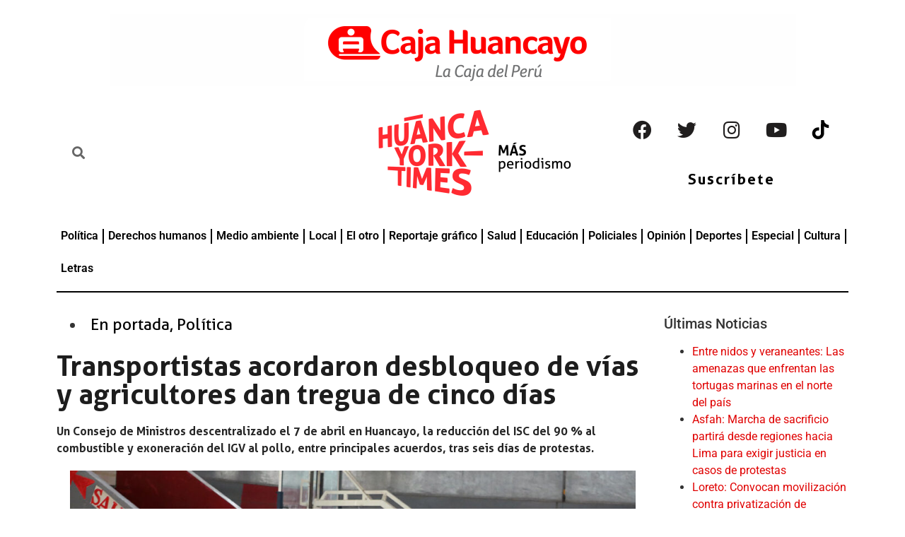

--- FILE ---
content_type: text/html; charset=UTF-8
request_url: https://hytimes.pe/2022/04/02/transportistas-acordaron-desbloqueo-de-vias-y-agricultores-dan-tregua-de-cinco-dias/
body_size: 24730
content:
<!doctype html><html lang="es"><head><script data-no-optimize="1">var litespeed_docref=sessionStorage.getItem("litespeed_docref");litespeed_docref&&(Object.defineProperty(document,"referrer",{get:function(){return litespeed_docref}}),sessionStorage.removeItem("litespeed_docref"));</script> <meta charset="UTF-8"><meta name="viewport" content="width=device-width, initial-scale=1"><link rel="profile" href="https://gmpg.org/xfn/11"><meta name='robots' content='index, follow, max-image-preview:large, max-snippet:-1, max-video-preview:-1' />
 <script id="google_gtagjs-js-consent-mode-data-layer" type="litespeed/javascript">window.dataLayer=window.dataLayer||[];function gtag(){dataLayer.push(arguments)}
gtag('consent','default',{"ad_personalization":"denied","ad_storage":"denied","ad_user_data":"denied","analytics_storage":"denied","functionality_storage":"denied","security_storage":"denied","personalization_storage":"denied","region":["AT","BE","BG","CH","CY","CZ","DE","DK","EE","ES","FI","FR","GB","GR","HR","HU","IE","IS","IT","LI","LT","LU","LV","MT","NL","NO","PL","PT","RO","SE","SI","SK"],"wait_for_update":500});window._googlesitekitConsentCategoryMap={"statistics":["analytics_storage"],"marketing":["ad_storage","ad_user_data","ad_personalization"],"functional":["functionality_storage","security_storage"],"preferences":["personalization_storage"]};window._googlesitekitConsents={"ad_personalization":"denied","ad_storage":"denied","ad_user_data":"denied","analytics_storage":"denied","functionality_storage":"denied","security_storage":"denied","personalization_storage":"denied","region":["AT","BE","BG","CH","CY","CZ","DE","DK","EE","ES","FI","FR","GB","GR","HR","HU","IE","IS","IT","LI","LT","LU","LV","MT","NL","NO","PL","PT","RO","SE","SI","SK"],"wait_for_update":500}</script> <title>Transportistas acordaron desbloqueo de vías y agricultores dan tregua de cinco días | HYTIMES.PE</title><meta name="description" content="Noticias | Huancayo | Perú | Transportistas acordaron desbloqueo de vías y agricultores dan tregua de cinco días" /><link rel="canonical" href="https://hytimes.pe/2022/04/02/transportistas-acordaron-desbloqueo-de-vias-y-agricultores-dan-tregua-de-cinco-dias/" /><meta property="og:locale" content="es_ES" /><meta property="og:type" content="article" /><meta property="og:title" content="Transportistas acordaron desbloqueo de vías y agricultores dan tregua de cinco días | HYTIMES.PE" /><meta property="og:description" content="Noticias | Huancayo | Perú | Transportistas acordaron desbloqueo de vías y agricultores dan tregua de cinco días" /><meta property="og:url" content="https://hytimes.pe/2022/04/02/transportistas-acordaron-desbloqueo-de-vias-y-agricultores-dan-tregua-de-cinco-dias/" /><meta property="og:site_name" content="HYTIMES.PE" /><meta property="article:publisher" content="https://www.facebook.com/hytimes.pe/" /><meta property="article:published_time" content="2022-04-03T02:09:54+00:00" /><meta property="article:modified_time" content="2022-04-04T17:18:28+00:00" /><meta property="og:image" content="https://hytimes.pe/wp-content/uploads/2022/04/Ministros-llegaron-a-Huancayo-en-el-sexto-dias-de-protestas-contra-el-gobierno..jpg" /><meta property="og:image:width" content="1200" /><meta property="og:image:height" content="630" /><meta property="og:image:type" content="image/jpeg" /><meta name="author" content="Percy Salomé" /><meta name="twitter:card" content="summary_large_image" /><meta name="twitter:creator" content="@HuancaYorkTimes" /><meta name="twitter:site" content="@HuancaYorkTimes" /><meta name="twitter:label1" content="Escrito por" /><meta name="twitter:data1" content="Percy Salomé" /><meta name="twitter:label2" content="Tiempo de lectura" /><meta name="twitter:data2" content="4 minutos" /><link rel='dns-prefetch' href='//www.googletagmanager.com' /><link rel='dns-prefetch' href='//stats.wp.com' /><link rel='dns-prefetch' href='//jetpack.wordpress.com' /><link rel='dns-prefetch' href='//s0.wp.com' /><link rel='dns-prefetch' href='//public-api.wordpress.com' /><link rel='dns-prefetch' href='//0.gravatar.com' /><link rel='dns-prefetch' href='//1.gravatar.com' /><link rel='dns-prefetch' href='//2.gravatar.com' /><link rel='dns-prefetch' href='//pagead2.googlesyndication.com' /><link rel="alternate" type="application/rss+xml" title="HYTIMES.PE &raquo; Feed" href="https://hytimes.pe/feed/" /><link rel="alternate" type="application/rss+xml" title="HYTIMES.PE &raquo; Feed de los comentarios" href="https://hytimes.pe/comments/feed/" /><link rel="alternate" type="application/rss+xml" title="HYTIMES.PE &raquo; Comentario Transportistas acordaron desbloqueo de vías y agricultores dan tregua de cinco días del feed" href="https://hytimes.pe/2022/04/02/transportistas-acordaron-desbloqueo-de-vias-y-agricultores-dan-tregua-de-cinco-dias/feed/" /><link rel="alternate" title="oEmbed (JSON)" type="application/json+oembed" href="https://hytimes.pe/wp-json/oembed/1.0/embed?url=https%3A%2F%2Fhytimes.pe%2F2022%2F04%2F02%2Ftransportistas-acordaron-desbloqueo-de-vias-y-agricultores-dan-tregua-de-cinco-dias%2F" /><link rel="alternate" title="oEmbed (XML)" type="text/xml+oembed" href="https://hytimes.pe/wp-json/oembed/1.0/embed?url=https%3A%2F%2Fhytimes.pe%2F2022%2F04%2F02%2Ftransportistas-acordaron-desbloqueo-de-vias-y-agricultores-dan-tregua-de-cinco-dias%2F&#038;format=xml" />
<script id="hytim-ready" type="litespeed/javascript">window.advanced_ads_ready=function(e,a){a=a||"complete";var d=function(e){return"interactive"===a?"loading"!==e:"complete"===e};d(document.readyState)?e():document.addEventListener("readystatechange",(function(a){d(a.target.readyState)&&e()}),{once:"interactive"===a})},window.advanced_ads_ready_queue=window.advanced_ads_ready_queue||[]</script> <link data-optimized="2" rel="stylesheet" href="https://hytimes.pe/wp-content/litespeed/css/71e571fcdd55bf5ef8466be7c025d5ad.css?ver=bda1d" /> <script id="jetpack_related-posts-js-extra" type="litespeed/javascript">var related_posts_js_options={"post_heading":"h4"}</script> <script type="litespeed/javascript" data-src="https://hytimes.pe/wp-includes/js/jquery/jquery.min.js" id="jquery-core-js"></script> 
 <script type="litespeed/javascript" data-src="https://www.googletagmanager.com/gtag/js?id=G-T6LNPPNP36" id="google_gtagjs-js"></script> <script id="google_gtagjs-js-after" type="litespeed/javascript">window.dataLayer=window.dataLayer||[];function gtag(){dataLayer.push(arguments)}
gtag("set","linker",{"domains":["hytimes.pe"]});gtag("js",new Date());gtag("set","developer_id.dZTNiMT",!0);gtag("config","G-T6LNPPNP36",{"googlesitekit_post_type":"post"})</script> <link rel="https://api.w.org/" href="https://hytimes.pe/wp-json/" /><link rel="alternate" title="JSON" type="application/json" href="https://hytimes.pe/wp-json/wp/v2/posts/5597" /><link rel="EditURI" type="application/rsd+xml" title="RSD" href="https://hytimes.pe/xmlrpc.php?rsd" /><meta name="generator" content="WordPress 6.9" /><link rel='shortlink' href='https://hytimes.pe/?p=5597' /><meta name="generator" content="Site Kit by Google 1.167.0" /><meta name="description" content="Un Consejo de Ministros descentralizado el 7 de abril en Huancayo, la reducción del ISC del 90 % al combustible y exoneración del IGV al pollo, entre principales acuerdos, tras seis días de protestas."><meta name="google-adsense-platform-account" content="ca-host-pub-2644536267352236"><meta name="google-adsense-platform-domain" content="sitekit.withgoogle.com"><meta name="generator" content="Elementor 3.30.3; features: additional_custom_breakpoints; settings: css_print_method-external, google_font-enabled, font_display-auto"> <script type="application/ld+json" class="saswp-schema-markup-output">[{"@context":"https:\/\/schema.org\/","@graph":[{"@context":"https:\/\/schema.org\/","@type":"SiteNavigationElement","@id":"https:\/\/hytimes.pe\/#politica","name":"Pol\u00edtica","url":"https:\/\/hytimes.pe\/politica\/"},{"@context":"https:\/\/schema.org\/","@type":"SiteNavigationElement","@id":"https:\/\/hytimes.pe\/#derechos-humanos","name":"Derechos humanos","url":"https:\/\/hytimes.pe\/derechos-humanos\/"},{"@context":"https:\/\/schema.org\/","@type":"SiteNavigationElement","@id":"https:\/\/hytimes.pe\/#medio-ambiente","name":"Medio ambiente","url":"https:\/\/hytimes.pe\/medio-ambiente\/"},{"@context":"https:\/\/schema.org\/","@type":"SiteNavigationElement","@id":"https:\/\/hytimes.pe\/#local","name":"Local","url":"https:\/\/hytimes.pe\/local\/"},{"@context":"https:\/\/schema.org\/","@type":"SiteNavigationElement","@id":"https:\/\/hytimes.pe\/#el-otro","name":"El otro","url":"https:\/\/hytimes.pe\/el-otro\/"},{"@context":"https:\/\/schema.org\/","@type":"SiteNavigationElement","@id":"https:\/\/hytimes.pe\/#reportaje-grafico","name":"Reportaje gr\u00e1fico","url":"https:\/\/hytimes.pe\/reportaje-grafico\/"},{"@context":"https:\/\/schema.org\/","@type":"SiteNavigationElement","@id":"https:\/\/hytimes.pe\/#salud","name":"Salud","url":"https:\/\/hytimes.pe\/salud\/"},{"@context":"https:\/\/schema.org\/","@type":"SiteNavigationElement","@id":"https:\/\/hytimes.pe\/#educacion","name":"Educaci\u00f3n","url":"https:\/\/hytimes.pe\/educacion\/"},{"@context":"https:\/\/schema.org\/","@type":"SiteNavigationElement","@id":"https:\/\/hytimes.pe\/#cultura","name":"Cultura","url":"https:\/\/hytimes.pe\/cultura\/"},{"@context":"https:\/\/schema.org\/","@type":"SiteNavigationElement","@id":"https:\/\/hytimes.pe\/#policiales","name":"Policiales","url":"https:\/\/hytimes.pe\/policiales\/"},{"@context":"https:\/\/schema.org\/","@type":"SiteNavigationElement","@id":"https:\/\/hytimes.pe\/#opinion","name":"Opini\u00f3n","url":"https:\/\/hytimes.pe\/opinion\/"},{"@context":"https:\/\/schema.org\/","@type":"SiteNavigationElement","@id":"https:\/\/hytimes.pe\/#deportes","name":"Deportes","url":"https:\/\/hytimes.pe\/deportes\/"},{"@context":"https:\/\/schema.org\/","@type":"SiteNavigationElement","@id":"https:\/\/hytimes.pe\/#especial","name":"Especial","url":"https:\/\/hytimes.pe\/especial\/"}]},

{"@context":"https:\/\/schema.org\/","@type":"BreadcrumbList","@id":"https:\/\/hytimes.pe\/2022\/04\/02\/transportistas-acordaron-desbloqueo-de-vias-y-agricultores-dan-tregua-de-cinco-dias\/#breadcrumb","itemListElement":[{"@type":"ListItem","position":1,"item":{"@id":"https:\/\/hytimes.pe","name":"HYTIMES.PE"}},{"@type":"ListItem","position":2,"item":{"@id":"https:\/\/hytimes.pe\/category\/portada\/","name":"En portada"}},{"@type":"ListItem","position":3,"item":{"@id":"https:\/\/hytimes.pe\/2022\/04\/02\/transportistas-acordaron-desbloqueo-de-vias-y-agricultores-dan-tregua-de-cinco-dias\/","name":"Transportistas acordaron desbloqueo de v\u00edas y agricultores dan tregua de cinco d\u00edas"}}]}]</script>  <script type="litespeed/javascript" data-src="https://pagead2.googlesyndication.com/pagead/js/adsbygoogle.js?client=ca-pub-8620493567318193&amp;host=ca-host-pub-2644536267352236" crossorigin="anonymous"></script> <link rel="icon" href="https://hytimes.pe/wp-content/uploads/2022/01/cropped-logo-HYT-32x32.png" sizes="32x32" /><link rel="icon" href="https://hytimes.pe/wp-content/uploads/2022/01/cropped-logo-HYT-192x192.png" sizes="192x192" /><link rel="apple-touch-icon" href="https://hytimes.pe/wp-content/uploads/2022/01/cropped-logo-HYT-180x180.png" /><meta name="msapplication-TileImage" content="https://hytimes.pe/wp-content/uploads/2022/01/cropped-logo-HYT-270x270.png" /></head><body class="wp-singular post-template-default single single-post postid-5597 single-format-standard wp-custom-logo wp-embed-responsive wp-theme-hello-elementor eio-default hello-elementor-default elementor-default elementor-kit-6 aa-prefix-hytim- elementor-page-1601"><a class="skip-link screen-reader-text" href="#content">Ir al contenido</a><div data-elementor-type="header" data-elementor-id="25" class="elementor elementor-25 elementor-location-header"><div class="elementor-section-wrap"><header class="elementor-section elementor-top-section elementor-element elementor-element-0bf9551 elementor-section-full_width elementor-section-height-default elementor-section-height-default" data-id="0bf9551" data-element_type="section"><div class="elementor-container elementor-column-gap-wide"><div class="elementor-column elementor-col-100 elementor-top-column elementor-element elementor-element-063f873" data-id="063f873" data-element_type="column"><div class="elementor-widget-wrap elementor-element-populated"><div class="elementor-element elementor-element-a957c31 elementor-widget elementor-widget-image" data-id="a957c31" data-element_type="widget" data-widget_type="image.default"><div class="elementor-widget-container">
<a href="https://admision.upla.edu.pe/">
<img data-lazyloaded="1" src="[data-uri]" width="971" height="101" data-src="https://hytimes.pe/wp-content/uploads/2025/02/LOGO-CAJA-HUANCAYO.png" title="" alt="" loading="lazy" />								</a></div></div></div></div></div></header><section class="elementor-section elementor-top-section elementor-element elementor-element-82cca45 elementor-hidden-desktop elementor-hidden-tablet elementor-section-boxed elementor-section-height-default elementor-section-height-default" data-id="82cca45" data-element_type="section"><div class="elementor-container elementor-column-gap-default"><div class="elementor-column elementor-col-33 elementor-top-column elementor-element elementor-element-77907bf" data-id="77907bf" data-element_type="column"><div class="elementor-widget-wrap elementor-element-populated"><div class="elementor-element elementor-element-870b9a3 elementor-search-form--skin-full_screen elementor-widget elementor-widget-search-form" data-id="870b9a3" data-element_type="widget" data-settings="{&quot;skin&quot;:&quot;full_screen&quot;}" data-widget_type="search-form.default"><div class="elementor-widget-container"><form class="elementor-search-form" role="search" action="https://hytimes.pe" method="get"><div class="elementor-search-form__toggle">
<i aria-hidden="true" class="fas fa-search"></i>				<span class="elementor-screen-only">Search</span></div><div class="elementor-search-form__container">
<input placeholder="" class="elementor-search-form__input" type="search" name="s" title="Search" value=""><div class="dialog-lightbox-close-button dialog-close-button">
<i aria-hidden="true" class="eicon-close"></i>					<span class="elementor-screen-only">Close</span></div></div></form></div></div></div></div><div class="elementor-column elementor-col-33 elementor-top-column elementor-element elementor-element-96c63dd" data-id="96c63dd" data-element_type="column"><div class="elementor-widget-wrap"></div></div><div class="elementor-column elementor-col-33 elementor-top-column elementor-element elementor-element-256bfb8" data-id="256bfb8" data-element_type="column"><div class="elementor-widget-wrap elementor-element-populated"><div class="elementor-element elementor-element-fc42405 elementor-shape-rounded elementor-grid-0 e-grid-align-center elementor-widget elementor-widget-social-icons" data-id="fc42405" data-element_type="widget" data-widget_type="social-icons.default"><div class="elementor-widget-container"><div class="elementor-social-icons-wrapper elementor-grid" role="list">
<span class="elementor-grid-item" role="listitem">
<a class="elementor-icon elementor-social-icon elementor-social-icon-facebook elementor-repeater-item-7a63e15" target="_blank">
<span class="elementor-screen-only">Facebook</span>
<i class="fab fa-facebook"></i>					</a>
</span>
<span class="elementor-grid-item" role="listitem">
<a class="elementor-icon elementor-social-icon elementor-social-icon-twitter elementor-repeater-item-c844033" target="_blank">
<span class="elementor-screen-only">Twitter</span>
<i class="fab fa-twitter"></i>					</a>
</span>
<span class="elementor-grid-item" role="listitem">
<a class="elementor-icon elementor-social-icon elementor-social-icon-instagram elementor-repeater-item-2159406" target="_blank">
<span class="elementor-screen-only">Instagram</span>
<i class="fab fa-instagram"></i>					</a>
</span>
<span class="elementor-grid-item" role="listitem">
<a class="elementor-icon elementor-social-icon elementor-social-icon-youtube elementor-repeater-item-6d45abb" target="_blank">
<span class="elementor-screen-only">Youtube</span>
<i class="fab fa-youtube"></i>					</a>
</span>
<span class="elementor-grid-item" role="listitem">
<a class="elementor-icon elementor-social-icon elementor-social-icon- elementor-repeater-item-2922abf" href="https://vm.tiktok.com/ZMLd6SFeD/" target="_blank">
<span class="elementor-screen-only"></span>
<svg xmlns="http://www.w3.org/2000/svg" width="512.000000pt" height="512.000000pt" viewBox="0 0 512.000000 512.000000" preserveAspectRatio="xMidYMid meet"><g transform="translate(0.000000,512.000000) scale(0.100000,-0.100000)" fill="#000000" stroke="none"><path d="M2678 3308 c-5 -2042 1 -1880 -84 -2053 -75 -153 -188 -266 -339 -341 -127 -62 -196 -78 -340 -78 -140 0 -211 16 -330 74 -151 75 -273 196 -345 345 -58 121 -74 190 -74 330 -1 145 15 212 81 345 39 80 60 109 137 185 99 99 190 154 321 195 96 30 255 37 355 16 41 -9 81 -16 88 -16 9 0 12 91 12 419 l0 420 -47 8 c-27 4 -120 7 -208 7 -257 -1 -460 -47 -682 -154 -878 -422 -1176 -1491 -641 -2298 93 -140 293 -341 428 -431 418 -277 921 -349 1400 -199 429 134 812 485 985 901 44 108 78 227 101 352 16 92 17 178 15 1103 -2 551 0 1002 4 1002 4 0 24 -13 44 -29 112 -89 340 -210 513 -275 195 -72 471 -126 648 -126 l90 0 -2 413 -3 412 -97 6 c-306 20 -585 148 -814 374 -224 220 -355 502 -380 818 l-7 87 -412 0 -413 0 -4 -1812z"></path></g></svg>					</a>
</span></div></div></div></div></div></div></section><section class="elementor-section elementor-top-section elementor-element elementor-element-0208ed1 elementor-hidden-desktop elementor-hidden-tablet elementor-section-boxed elementor-section-height-default elementor-section-height-default" data-id="0208ed1" data-element_type="section"><div class="elementor-container elementor-column-gap-default"><div class="elementor-column elementor-col-50 elementor-top-column elementor-element elementor-element-1709726" data-id="1709726" data-element_type="column"><div class="elementor-widget-wrap elementor-element-populated"><div class="elementor-element elementor-element-a09a170 elementor-widget elementor-widget-theme-site-logo elementor-widget-image" data-id="a09a170" data-element_type="widget" data-widget_type="theme-site-logo.default"><div class="elementor-widget-container">
<a href="https://hytimes.pe">
<img data-lazyloaded="1" src="[data-uri]" width="300" height="130" data-src="https://hytimes.pe/wp-content/uploads/elementor/thumbs/logo-HYTCON-LOGOROJO-con-frase-pjaxg7xpqeilo9ymbwok0zlflebgsdkcbs6z4r90yc.png" title="logo-HYTCON-LOGOROJO-con-frase" alt="logo-HYTCON-LOGOROJO-con-frase" loading="lazy" />								</a></div></div></div></div><div class="elementor-column elementor-col-50 elementor-top-column elementor-element elementor-element-8c75c37" data-id="8c75c37" data-element_type="column"><div class="elementor-widget-wrap elementor-element-populated"><div class="elementor-element elementor-element-4df9a66 elementor-align-center elementor-widget elementor-widget-button" data-id="4df9a66" data-element_type="widget" data-widget_type="button.default"><div class="elementor-widget-container"><div class="elementor-button-wrapper">
<a class="elementor-button elementor-button-link elementor-size-xs" href="https://hytimes.pe/suscribete/" target="_blank">
<span class="elementor-button-content-wrapper">
<span class="elementor-button-text">Suscríbete</span>
</span>
</a></div></div></div></div></div></div></section><section class="elementor-section elementor-top-section elementor-element elementor-element-fd85f8a elementor-hidden-mobile elementor-section-boxed elementor-section-height-default elementor-section-height-default" data-id="fd85f8a" data-element_type="section"><div class="elementor-container elementor-column-gap-default"><div class="elementor-column elementor-col-33 elementor-top-column elementor-element elementor-element-dca1e5b" data-id="dca1e5b" data-element_type="column"><div class="elementor-widget-wrap elementor-element-populated"><section class="elementor-section elementor-inner-section elementor-element elementor-element-2eb7d49 elementor-section-boxed elementor-section-height-default elementor-section-height-default" data-id="2eb7d49" data-element_type="section"><div class="elementor-container elementor-column-gap-default"><div class="elementor-column elementor-col-50 elementor-inner-column elementor-element elementor-element-f6d2f07" data-id="f6d2f07" data-element_type="column"><div class="elementor-widget-wrap elementor-element-populated"><div class="elementor-element elementor-element-163bac2 elementor-search-form--skin-minimal elementor-widget elementor-widget-search-form" data-id="163bac2" data-element_type="widget" data-settings="{&quot;skin&quot;:&quot;minimal&quot;}" data-widget_type="search-form.default"><div class="elementor-widget-container"><form class="elementor-search-form" role="search" action="https://hytimes.pe" method="get"><div class="elementor-search-form__container"><div class="elementor-search-form__icon">
<i aria-hidden="true" class="fas fa-search"></i>						<span class="elementor-screen-only">Search</span></div>
<input placeholder="" class="elementor-search-form__input" type="search" name="s" title="Search" value=""></div></form></div></div></div></div><div class="elementor-column elementor-col-50 elementor-inner-column elementor-element elementor-element-a13a0cf" data-id="a13a0cf" data-element_type="column"><div class="elementor-widget-wrap"></div></div></div></section><div class="elementor-element elementor-element-1f68d05 elementor-widget elementor-widget-html" data-id="1f68d05" data-element_type="widget" data-widget_type="html.default"><div class="elementor-widget-container"> <script language="JavaScript" type="litespeed/javascript">document.write(Muestrafecha())</script> </div></div></div></div><div class="elementor-column elementor-col-33 elementor-top-column elementor-element elementor-element-aae3271" data-id="aae3271" data-element_type="column"><div class="elementor-widget-wrap elementor-element-populated"><div class="elementor-element elementor-element-e6e7651 elementor-widget elementor-widget-theme-site-logo elementor-widget-image" data-id="e6e7651" data-element_type="widget" data-settings="{&quot;_animation&quot;:&quot;none&quot;}" data-widget_type="theme-site-logo.default"><div class="elementor-widget-container">
<a href="https://hytimes.pe">
<img data-lazyloaded="1" src="[data-uri]" width="300" height="130" data-src="https://hytimes.pe/wp-content/uploads/elementor/thumbs/logo-HYTCON-LOGOROJO-con-frase-pjaxg7xpqeilo9ymbwok0zlflebgsdkcbs6z4r90yc.png" title="logo-HYTCON-LOGOROJO-con-frase" alt="logo-HYTCON-LOGOROJO-con-frase" loading="lazy" />								</a></div></div></div></div><div class="elementor-column elementor-col-33 elementor-top-column elementor-element elementor-element-871c7be" data-id="871c7be" data-element_type="column"><div class="elementor-widget-wrap elementor-element-populated"><div class="elementor-element elementor-element-2aecba8 elementor-shape-rounded elementor-grid-0 e-grid-align-center elementor-widget elementor-widget-social-icons" data-id="2aecba8" data-element_type="widget" data-widget_type="social-icons.default"><div class="elementor-widget-container"><div class="elementor-social-icons-wrapper elementor-grid" role="list">
<span class="elementor-grid-item" role="listitem">
<a class="elementor-icon elementor-social-icon elementor-social-icon-facebook elementor-animation-grow elementor-repeater-item-7a63e15" href="https://www.facebook.com/Huanca-York-Times-102023692385609" target="_blank">
<span class="elementor-screen-only">Facebook</span>
<i class="fab fa-facebook"></i>					</a>
</span>
<span class="elementor-grid-item" role="listitem">
<a class="elementor-icon elementor-social-icon elementor-social-icon-twitter elementor-animation-grow elementor-repeater-item-c844033" href="https://twitter.com/HuancaYorkTimes?s=20" target="_blank">
<span class="elementor-screen-only">Twitter</span>
<i class="fab fa-twitter"></i>					</a>
</span>
<span class="elementor-grid-item" role="listitem">
<a class="elementor-icon elementor-social-icon elementor-social-icon-instagram elementor-animation-grow elementor-repeater-item-2159406" href="https://www.instagram.com/huanca.york.times/" target="_blank">
<span class="elementor-screen-only">Instagram</span>
<i class="fab fa-instagram"></i>					</a>
</span>
<span class="elementor-grid-item" role="listitem">
<a class="elementor-icon elementor-social-icon elementor-social-icon-youtube elementor-animation-grow elementor-repeater-item-6d45abb" href="https://www.youtube.com/channel/UCFwCub3ohLK70jjDK44S5lQ" target="_blank">
<span class="elementor-screen-only">Youtube</span>
<i class="fab fa-youtube"></i>					</a>
</span>
<span class="elementor-grid-item" role="listitem">
<a class="elementor-icon elementor-social-icon elementor-social-icon- elementor-animation-grow elementor-repeater-item-40c4d3a" href="https://vm.tiktok.com/ZMLd6SFeD/" target="_blank">
<span class="elementor-screen-only"></span>
<svg xmlns="http://www.w3.org/2000/svg" width="512.000000pt" height="512.000000pt" viewBox="0 0 512.000000 512.000000" preserveAspectRatio="xMidYMid meet"><g transform="translate(0.000000,512.000000) scale(0.100000,-0.100000)" fill="#000000" stroke="none"><path d="M2678 3308 c-5 -2042 1 -1880 -84 -2053 -75 -153 -188 -266 -339 -341 -127 -62 -196 -78 -340 -78 -140 0 -211 16 -330 74 -151 75 -273 196 -345 345 -58 121 -74 190 -74 330 -1 145 15 212 81 345 39 80 60 109 137 185 99 99 190 154 321 195 96 30 255 37 355 16 41 -9 81 -16 88 -16 9 0 12 91 12 419 l0 420 -47 8 c-27 4 -120 7 -208 7 -257 -1 -460 -47 -682 -154 -878 -422 -1176 -1491 -641 -2298 93 -140 293 -341 428 -431 418 -277 921 -349 1400 -199 429 134 812 485 985 901 44 108 78 227 101 352 16 92 17 178 15 1103 -2 551 0 1002 4 1002 4 0 24 -13 44 -29 112 -89 340 -210 513 -275 195 -72 471 -126 648 -126 l90 0 -2 413 -3 412 -97 6 c-306 20 -585 148 -814 374 -224 220 -355 502 -380 818 l-7 87 -412 0 -413 0 -4 -1812z"></path></g></svg>					</a>
</span></div></div></div><div class="elementor-element elementor-element-33a92ce elementor-align-center elementor-widget elementor-widget-button" data-id="33a92ce" data-element_type="widget" data-widget_type="button.default"><div class="elementor-widget-container"><div class="elementor-button-wrapper">
<a class="elementor-button elementor-button-link elementor-size-sm elementor-animation-grow" href="https://hytimes.pe/suscribete/" target="_blank">
<span class="elementor-button-content-wrapper">
<span class="elementor-button-text">Suscríbete</span>
</span>
</a></div></div></div></div></div></div></section><section class="elementor-section elementor-top-section elementor-element elementor-element-805c29c elementor-section-boxed elementor-section-height-default elementor-section-height-default" data-id="805c29c" data-element_type="section"><div class="elementor-container elementor-column-gap-default"><div class="elementor-column elementor-col-100 elementor-top-column elementor-element elementor-element-152da43" data-id="152da43" data-element_type="column"><div class="elementor-widget-wrap elementor-element-populated"><div class="elementor-element elementor-element-9b53f7b elementor-nav-menu--dropdown-tablet elementor-nav-menu__text-align-aside elementor-nav-menu--toggle elementor-nav-menu--burger elementor-widget elementor-widget-nav-menu" data-id="9b53f7b" data-element_type="widget" data-settings="{&quot;layout&quot;:&quot;horizontal&quot;,&quot;submenu_icon&quot;:{&quot;value&quot;:&quot;&lt;i class=\&quot;fas fa-caret-down\&quot;&gt;&lt;\/i&gt;&quot;,&quot;library&quot;:&quot;fa-solid&quot;},&quot;toggle&quot;:&quot;burger&quot;}" data-widget_type="nav-menu.default"><div class="elementor-widget-container"><nav migration_allowed="1" migrated="0" role="navigation" class="elementor-nav-menu--main elementor-nav-menu__container elementor-nav-menu--layout-horizontal e--pointer-underline e--animation-fade"><ul id="menu-1-9b53f7b" class="elementor-nav-menu"><li class="menu-item menu-item-type-custom menu-item-object-custom menu-item-45"><a href="https://hytimes.pe/politica/" class="elementor-item">Política</a></li><li class="menu-item menu-item-type-custom menu-item-object-custom menu-item-46"><a href="https://hytimes.pe/derechos-humanos/" class="elementor-item">Derechos humanos</a></li><li class="menu-item menu-item-type-custom menu-item-object-custom menu-item-47"><a href="https://hytimes.pe/medio-ambiente/" class="elementor-item">Medio ambiente</a></li><li class="menu-item menu-item-type-custom menu-item-object-custom menu-item-48"><a href="https://hytimes.pe/local/" class="elementor-item">Local</a></li><li class="menu-item menu-item-type-custom menu-item-object-custom menu-item-49"><a href="https://hytimes.pe/el-otro/" class="elementor-item">El otro</a></li><li class="menu-item menu-item-type-custom menu-item-object-custom menu-item-50"><a href="https://hytimes.pe/reportaje-grafico/" class="elementor-item">Reportaje gráfico</a></li><li class="menu-item menu-item-type-custom menu-item-object-custom menu-item-51"><a href="https://hytimes.pe/salud/" class="elementor-item">Salud</a></li><li class="menu-item menu-item-type-custom menu-item-object-custom menu-item-52"><a href="https://hytimes.pe/educacion/" class="elementor-item">Educación</a></li><li class="menu-item menu-item-type-custom menu-item-object-custom menu-item-54"><a href="https://hytimes.pe/policiales/" class="elementor-item">Policiales</a></li><li class="menu-item menu-item-type-custom menu-item-object-custom menu-item-55"><a href="https://hytimes.pe/opinion/" class="elementor-item">Opinión</a></li><li class="menu-item menu-item-type-post_type menu-item-object-page menu-item-2875"><a href="https://hytimes.pe/deportes/" class="elementor-item">Deportes</a></li><li class="menu-item menu-item-type-post_type menu-item-object-page menu-item-16294"><a href="https://hytimes.pe/especial/" class="elementor-item">Especial</a></li><li class="menu-item menu-item-type-custom menu-item-object-custom menu-item-53"><a href="https://hytimes.pe/cultura/" class="elementor-item">Cultura</a></li><li class="menu-item menu-item-type-custom menu-item-object-custom menu-item-58641"><a href="https://hytimes.pe/pabellondeletras" class="elementor-item">Letras</a></li></ul></nav><div class="elementor-menu-toggle" role="button" tabindex="0" aria-label="Menu Toggle" aria-expanded="false">
<i aria-hidden="true" role="presentation" class="elementor-menu-toggle__icon--open eicon-menu-bar"></i><i aria-hidden="true" role="presentation" class="elementor-menu-toggle__icon--close eicon-close"></i>			<span class="elementor-screen-only">Menu</span></div><nav class="elementor-nav-menu--dropdown elementor-nav-menu__container" role="navigation" aria-hidden="true"><ul id="menu-2-9b53f7b" class="elementor-nav-menu"><li class="menu-item menu-item-type-custom menu-item-object-custom menu-item-45"><a href="https://hytimes.pe/politica/" class="elementor-item" tabindex="-1">Política</a></li><li class="menu-item menu-item-type-custom menu-item-object-custom menu-item-46"><a href="https://hytimes.pe/derechos-humanos/" class="elementor-item" tabindex="-1">Derechos humanos</a></li><li class="menu-item menu-item-type-custom menu-item-object-custom menu-item-47"><a href="https://hytimes.pe/medio-ambiente/" class="elementor-item" tabindex="-1">Medio ambiente</a></li><li class="menu-item menu-item-type-custom menu-item-object-custom menu-item-48"><a href="https://hytimes.pe/local/" class="elementor-item" tabindex="-1">Local</a></li><li class="menu-item menu-item-type-custom menu-item-object-custom menu-item-49"><a href="https://hytimes.pe/el-otro/" class="elementor-item" tabindex="-1">El otro</a></li><li class="menu-item menu-item-type-custom menu-item-object-custom menu-item-50"><a href="https://hytimes.pe/reportaje-grafico/" class="elementor-item" tabindex="-1">Reportaje gráfico</a></li><li class="menu-item menu-item-type-custom menu-item-object-custom menu-item-51"><a href="https://hytimes.pe/salud/" class="elementor-item" tabindex="-1">Salud</a></li><li class="menu-item menu-item-type-custom menu-item-object-custom menu-item-52"><a href="https://hytimes.pe/educacion/" class="elementor-item" tabindex="-1">Educación</a></li><li class="menu-item menu-item-type-custom menu-item-object-custom menu-item-54"><a href="https://hytimes.pe/policiales/" class="elementor-item" tabindex="-1">Policiales</a></li><li class="menu-item menu-item-type-custom menu-item-object-custom menu-item-55"><a href="https://hytimes.pe/opinion/" class="elementor-item" tabindex="-1">Opinión</a></li><li class="menu-item menu-item-type-post_type menu-item-object-page menu-item-2875"><a href="https://hytimes.pe/deportes/" class="elementor-item" tabindex="-1">Deportes</a></li><li class="menu-item menu-item-type-post_type menu-item-object-page menu-item-16294"><a href="https://hytimes.pe/especial/" class="elementor-item" tabindex="-1">Especial</a></li><li class="menu-item menu-item-type-custom menu-item-object-custom menu-item-53"><a href="https://hytimes.pe/cultura/" class="elementor-item" tabindex="-1">Cultura</a></li><li class="menu-item menu-item-type-custom menu-item-object-custom menu-item-58641"><a href="https://hytimes.pe/pabellondeletras" class="elementor-item" tabindex="-1">Letras</a></li></ul></nav></div></div></div></div></div></section></div></div><div data-elementor-type="single-post" data-elementor-id="1601" class="elementor elementor-1601 elementor-location-single post-5597 post type-post status-publish format-standard has-post-thumbnail hentry category-portada category-politica tag-huancayo tag-paro-agrario tag-paro-de-transportes tag-pedro tag-pedro-castillo"><div class="elementor-section-wrap"><section class="elementor-section elementor-top-section elementor-element elementor-element-56c61ad elementor-section-boxed elementor-section-height-default elementor-section-height-default" data-id="56c61ad" data-element_type="section"><div class="elementor-container elementor-column-gap-default"><div class="elementor-column elementor-col-100 elementor-top-column elementor-element elementor-element-5f17b8e" data-id="5f17b8e" data-element_type="column"><div class="elementor-widget-wrap elementor-element-populated"><div class="elementor-element elementor-element-4991cc8 elementor-widget-divider--view-line elementor-widget elementor-widget-divider" data-id="4991cc8" data-element_type="widget" data-widget_type="divider.default"><div class="elementor-widget-container"><div class="elementor-divider">
<span class="elementor-divider-separator">
</span></div></div></div></div></div></div></section><section class="elementor-section elementor-top-section elementor-element elementor-element-ea7107b elementor-section-boxed elementor-section-height-default elementor-section-height-default" data-id="ea7107b" data-element_type="section"><div class="elementor-container elementor-column-gap-default"><div class="elementor-column elementor-col-50 elementor-top-column elementor-element elementor-element-ca0446b" data-id="ca0446b" data-element_type="column"><div class="elementor-widget-wrap elementor-element-populated"><div class="elementor-element elementor-element-ffb8ffa elementor-widget elementor-widget-post-info" data-id="ffb8ffa" data-element_type="widget" data-widget_type="post-info.default"><div class="elementor-widget-container"><ul class="elementor-inline-items elementor-icon-list-items elementor-post-info"><li class="elementor-icon-list-item elementor-repeater-item-e43feb2 elementor-inline-item" >
<span class="elementor-icon-list-icon">
<i aria-hidden="true" class="remixicon ri-newspaper-line"></i>							</span>
<span class="elementor-icon-list-text elementor-post-info__item elementor-post-info__item--type-terms">
<span class="elementor-post-info__terms-list">
<a href="https://hytimes.pe/category/portada/" class="elementor-post-info__terms-list-item">En portada</a>, <a href="https://hytimes.pe/category/politica/" class="elementor-post-info__terms-list-item">Política</a>				</span>
</span></li></ul></div></div><div class="elementor-element elementor-element-a33d9a1 elementor-widget elementor-widget-theme-post-title elementor-page-title elementor-widget-heading" data-id="a33d9a1" data-element_type="widget" data-widget_type="theme-post-title.default"><div class="elementor-widget-container"><h1 class="elementor-heading-title elementor-size-default">Transportistas acordaron desbloqueo de vías y agricultores dan tregua de cinco días</h1></div></div><div class="elementor-element elementor-element-d553c09 elementor-widget elementor-widget-theme-post-excerpt" data-id="d553c09" data-element_type="widget" data-widget_type="theme-post-excerpt.default"><div class="elementor-widget-container">
Un Consejo de Ministros descentralizado el 7 de abril en Huancayo, la reducción del ISC del 90 % al combustible y exoneración del IGV al pollo, entre principales acuerdos, tras seis días de protestas.</div></div><div class="elementor-element elementor-element-6a27ad4 elementor-widget elementor-widget-theme-post-featured-image elementor-widget-image" data-id="6a27ad4" data-element_type="widget" data-widget_type="theme-post-featured-image.default"><div class="elementor-widget-container"><figure class="wp-caption">
<img data-lazyloaded="1" src="[data-uri]" loading="lazy" width="800" height="420" data-src="https://hytimes.pe/wp-content/uploads/2022/04/Ministros-llegaron-a-Huancayo-en-el-sexto-dias-de-protestas-contra-el-gobierno.-1024x538.jpg" class="attachment-large size-large wp-image-5605" alt="" data-srcset="https://hytimes.pe/wp-content/uploads/2022/04/Ministros-llegaron-a-Huancayo-en-el-sexto-dias-de-protestas-contra-el-gobierno.-1024x538.jpg 1024w, https://hytimes.pe/wp-content/uploads/2022/04/Ministros-llegaron-a-Huancayo-en-el-sexto-dias-de-protestas-contra-el-gobierno.-300x158.jpg 300w, https://hytimes.pe/wp-content/uploads/2022/04/Ministros-llegaron-a-Huancayo-en-el-sexto-dias-de-protestas-contra-el-gobierno.-768x403.jpg 768w, https://hytimes.pe/wp-content/uploads/2022/04/Ministros-llegaron-a-Huancayo-en-el-sexto-dias-de-protestas-contra-el-gobierno..jpg 1200w" data-sizes="(max-width: 800px) 100vw, 800px" data-attachment-id="5605" data-permalink="https://hytimes.pe/2022/04/02/transportistas-acordaron-desbloqueo-de-vias-y-agricultores-dan-tregua-de-cinco-dias/ministros-llegaron-a-huancayo-en-el-sexto-dias-de-protestas-contra-el-gobierno/" data-orig-file="https://hytimes.pe/wp-content/uploads/2022/04/Ministros-llegaron-a-Huancayo-en-el-sexto-dias-de-protestas-contra-el-gobierno..jpg" data-orig-size="1200,630" data-comments-opened="1" data-image-meta="{&quot;aperture&quot;:&quot;0&quot;,&quot;credit&quot;:&quot;&quot;,&quot;camera&quot;:&quot;&quot;,&quot;caption&quot;:&quot;&quot;,&quot;created_timestamp&quot;:&quot;0&quot;,&quot;copyright&quot;:&quot;&quot;,&quot;focal_length&quot;:&quot;0&quot;,&quot;iso&quot;:&quot;0&quot;,&quot;shutter_speed&quot;:&quot;0&quot;,&quot;title&quot;:&quot;&quot;,&quot;orientation&quot;:&quot;1&quot;}" data-image-title="Ministros llegaron a Huancayo en el sexto días de protestas contra el gobierno." data-image-description="" data-image-caption="" data-medium-file="https://hytimes.pe/wp-content/uploads/2022/04/Ministros-llegaron-a-Huancayo-en-el-sexto-dias-de-protestas-contra-el-gobierno.-300x158.jpg" data-large-file="https://hytimes.pe/wp-content/uploads/2022/04/Ministros-llegaron-a-Huancayo-en-el-sexto-dias-de-protestas-contra-el-gobierno.-1024x538.jpg" /><figcaption class="widget-image-caption wp-caption-text">Ministros llegaron a Huancayo en el sexto días de protestas contra el gobierno.</figcaption></figure></div></div><div class="elementor-element elementor-element-2af628f elementor-author-box--layout-image-left elementor-author-box--align-left elementor-author-box--image-valign-middle elementor-widget__width-initial elementor-author-box--avatar-yes elementor-author-box--name-yes elementor-author-box--biography-yes elementor-widget elementor-widget-author-box" data-id="2af628f" data-element_type="widget" data-widget_type="author-box.default"><div class="elementor-widget-container"><div class="elementor-author-box"><div  class="elementor-author-box__avatar">
<img data-lazyloaded="1" src="[data-uri]" width="300" height="300" data-src="https://hytimes.pe/wp-content/uploads/2022/01/Percy-Alfredo-Salome-Medina-300x300.png" alt="Percy Salomé"></div><div class="elementor-author-box__text"><div >
<span class="elementor-author-box__name">
Percy Salomé						</span></div><div class="elementor-author-box__bio">
psalome2003@gmail.com</div></div></div></div></div><div class="elementor-element elementor-element-0e566a4 elementor-widget__width-initial elementor-align-left elementor-widget elementor-widget-post-info" data-id="0e566a4" data-element_type="widget" data-widget_type="post-info.default"><div class="elementor-widget-container"><ul class="elementor-inline-items elementor-icon-list-items elementor-post-info"><li class="elementor-icon-list-item elementor-repeater-item-c6471c4 elementor-inline-item" >
<a href="https://hytimes.pe/2022/04/02/">
<span class="elementor-icon-list-icon">
<i aria-hidden="true" class="fas fa-calendar"></i>							</span>
<span class="elementor-icon-list-text elementor-post-info__item elementor-post-info__item--type-date">
abril 2, 2022					</span>
</a></li><li class="elementor-icon-list-item elementor-repeater-item-47ddd2d elementor-inline-item">
<span class="elementor-icon-list-icon">
<i aria-hidden="true" class="far fa-clock"></i>							</span>
<span class="elementor-icon-list-text elementor-post-info__item elementor-post-info__item--type-time">
9:09 pm					</span></li></ul></div></div><div class="elementor-element elementor-element-3a11a6a elementor-share-buttons--view-icon elementor-share-buttons--align-center elementor-widget__width-initial elementor-share-buttons--shape-circle elementor-share-buttons--skin-gradient elementor-grid-0 elementor-share-buttons--color-official elementor-widget elementor-widget-share-buttons" data-id="3a11a6a" data-element_type="widget" data-widget_type="share-buttons.default"><div class="elementor-widget-container"><div class="elementor-grid"><div class="elementor-grid-item"><div class="elementor-share-btn elementor-share-btn_facebook">
<span class="elementor-share-btn__icon">
<i class="fab fa-facebook" aria-hidden="true"></i>								<span
class="elementor-screen-only">Share on facebook</span>
</span></div></div><div class="elementor-grid-item"><div class="elementor-share-btn elementor-share-btn_whatsapp">
<span class="elementor-share-btn__icon">
<i class="fab fa-whatsapp" aria-hidden="true"></i>								<span
class="elementor-screen-only">Share on whatsapp</span>
</span></div></div><div class="elementor-grid-item"><div class="elementor-share-btn elementor-share-btn_twitter">
<span class="elementor-share-btn__icon">
<i class="fab fa-twitter" aria-hidden="true"></i>								<span
class="elementor-screen-only">Share on twitter</span>
</span></div></div></div></div></div><div class="elementor-element elementor-element-9d662fd elementor-widget elementor-widget-video" data-id="9d662fd" data-element_type="widget" data-settings="{&quot;youtube_url&quot;:&quot;https:\/\/youtu.be\/XkSHfWdHh_Y&quot;,&quot;autoplay&quot;:&quot;yes&quot;,&quot;play_on_mobile&quot;:&quot;yes&quot;,&quot;mute&quot;:&quot;yes&quot;,&quot;loop&quot;:&quot;yes&quot;,&quot;cc_load_policy&quot;:&quot;yes&quot;,&quot;video_type&quot;:&quot;youtube&quot;,&quot;controls&quot;:&quot;yes&quot;}" data-widget_type="video.default"><div class="elementor-widget-container"><div class="elementor-wrapper elementor-open-inline"><div class="elementor-video"></div></div></div></div><div class="elementor-element elementor-element-83e2354 elementor-widget elementor-widget-theme-post-content" data-id="83e2354" data-element_type="widget" data-widget_type="theme-post-content.default"><div class="elementor-widget-container"><p>Tras la instalación de la denominada mesa de diálogo para contribuir a resolver las demandas de transportistas y agricultores que paralizaron seis días, los dirigente de ambos sectores decidieron levantar su medida de fuerza, este sábado.</p><p>Las dos principales propuestas que trajo el Ejecutivo, a través de la delegación de ministros, fueron la <span style="text-decoration: underline;"><strong>reducción en un 90 % del Impuesto Selectivo a Consumo (ISC) a los combustibles</strong></span> y la <span style="text-decoration: underline;"><strong>eliminación del Impuesto General a las Ventas (IGV)</strong></span> a principales alimentos, entre ellos el <strong>pollo</strong> y la <strong>harina.</strong></p><p>Asimismo, acordaron una sesión del <span style="text-decoration: underline;"><strong>Consejo de Ministros Descentralizado</strong></span> el jueves 7 de abril, en Huancayo, la misma que debe estar encabezado por el presidente de la República, <strong>Pedro Castillo Terrones</strong>, y el presidente del Consejo de Ministros, <strong>Aníbal Torres</strong>.</p><p>Los representantes de los gremios en paro desde el lunes 28 de marzo, demandaron un pedido de disculpas del presidente Pedro Castillo, por haber dicho que las manifestaciones eran malintencionadas. Castillo lo pidió en una actividad en el norte del país.</p><figure id="attachment_5602" aria-describedby="caption-attachment-5602" style="width: 1200px" class="wp-caption aligncenter"><img data-lazyloaded="1" src="[data-uri]" fetchpriority="high" fetchpriority="high" decoding="async" data-attachment-id="5602" data-permalink="https://hytimes.pe/2022/04/02/transportistas-acordaron-desbloqueo-de-vias-y-agricultores-dan-tregua-de-cinco-dias/ministro-de-economia-oscar-grahamm-y-dirigentes-de-transportistas/" data-orig-file="https://hytimes.pe/wp-content/uploads/2022/04/Ministro-de-Economia-Oscar-Grahamm-y-dirigentes-de-transportistas..jpg" data-orig-size="1200,630" data-comments-opened="1" data-image-meta="{&quot;aperture&quot;:&quot;0&quot;,&quot;credit&quot;:&quot;&quot;,&quot;camera&quot;:&quot;&quot;,&quot;caption&quot;:&quot;&quot;,&quot;created_timestamp&quot;:&quot;0&quot;,&quot;copyright&quot;:&quot;&quot;,&quot;focal_length&quot;:&quot;0&quot;,&quot;iso&quot;:&quot;0&quot;,&quot;shutter_speed&quot;:&quot;0&quot;,&quot;title&quot;:&quot;&quot;,&quot;orientation&quot;:&quot;1&quot;}" data-image-title="Ministro de Economía, Oscar Grahamm y dirigentes de transportistas." data-image-description="" data-image-caption="&lt;p&gt;Ministro de Economía, Oscar Grahamm y dirigentes de transportistas.&lt;/p&gt;
" data-medium-file="https://hytimes.pe/wp-content/uploads/2022/04/Ministro-de-Economia-Oscar-Grahamm-y-dirigentes-de-transportistas.-300x158.jpg" data-large-file="https://hytimes.pe/wp-content/uploads/2022/04/Ministro-de-Economia-Oscar-Grahamm-y-dirigentes-de-transportistas.-1024x538.jpg" class="wp-image-5602 size-full" data-src="https://hytimes.pe/wp-content/uploads/2022/04/Ministro-de-Economia-Oscar-Grahamm-y-dirigentes-de-transportistas..jpg" alt="" width="1200" height="630" data-srcset="https://hytimes.pe/wp-content/uploads/2022/04/Ministro-de-Economia-Oscar-Grahamm-y-dirigentes-de-transportistas..jpg 1200w, https://hytimes.pe/wp-content/uploads/2022/04/Ministro-de-Economia-Oscar-Grahamm-y-dirigentes-de-transportistas.-300x158.jpg 300w, https://hytimes.pe/wp-content/uploads/2022/04/Ministro-de-Economia-Oscar-Grahamm-y-dirigentes-de-transportistas.-1024x538.jpg 1024w, https://hytimes.pe/wp-content/uploads/2022/04/Ministro-de-Economia-Oscar-Grahamm-y-dirigentes-de-transportistas.-768x403.jpg 768w" data-sizes="(max-width: 1200px) 100vw, 1200px" /><figcaption id="caption-attachment-5602" class="wp-caption-text">Ministro de Economía, Oscar Grahamm y dirigentes de transportistas. Foto: La República.</figcaption></figure><h3><strong>Acuerdos sectoriales: <span style="text-decoration: underline;">Transportes</span></strong></h3><p>En una reunión separada, los <strong>transportistas</strong> se comprometieron a desbloquear las principales carreteras que mantenían tomadas, como la carretera central, en ambas márgenes; el puente La Breña, entre otros, tras llegar a los siguientes acuerdos, en una mesa en la cual participó el <strong>ministro de Economía y Finanzas, Oscar Graham Yamahuchi</strong>:</p><ul><li>La reducción hasta en un 90 %, a través de un Decreto Supremo, del ISC al combustible (Diesel, gasolina de 84 y 90, GLP a granel y doméstico). El Decreto debe ser emitido a más tardar el martes 5 de abril.</li><li>Presentar ante el Congreso de la República, un proyecto de ley para reducir el 10 % faltante del ISC al combustible, con el cual se llegaría a la exoneración del pago de este impuesto de manera temporal, por un periodo de seis meses, evaluable.</li><li>Solicitar la reorganización de la Sutran, a fin de ser un órgano regulador y preventivo.</li><li>Revisar los contratos de los peajes a nivel nacional</li><li>Revisar y fiscalizar el cumplimiento de los contratos de concesión de peajes.</li><li>Agendar en la sesión del Consejo de Ministros, la instalación de una mesa técnica con los transportistas de Junín.</li><li>Los transportistas se comprometen a liberar en el acto las vías ocupadas por vehículos.</li></ul><p>&nbsp;</p><figure id="attachment_5598" aria-describedby="caption-attachment-5598" style="width: 912px" class="wp-caption aligncenter"><img data-lazyloaded="1" src="[data-uri]" decoding="async" data-attachment-id="5598" data-permalink="https://hytimes.pe/2022/04/02/transportistas-acordaron-desbloqueo-de-vias-y-agricultores-dan-tregua-de-cinco-dias/acta-de-acuerdos-sector-transportes/" data-orig-file="https://hytimes.pe/wp-content/uploads/2022/04/Acta-de-acuerdos-sector-transportes.jpg" data-orig-size="912,630" data-comments-opened="1" data-image-meta="{&quot;aperture&quot;:&quot;0&quot;,&quot;credit&quot;:&quot;&quot;,&quot;camera&quot;:&quot;&quot;,&quot;caption&quot;:&quot;&quot;,&quot;created_timestamp&quot;:&quot;0&quot;,&quot;copyright&quot;:&quot;&quot;,&quot;focal_length&quot;:&quot;0&quot;,&quot;iso&quot;:&quot;0&quot;,&quot;shutter_speed&quot;:&quot;0&quot;,&quot;title&quot;:&quot;&quot;,&quot;orientation&quot;:&quot;1&quot;}" data-image-title="Acta de acuerdos sector transportes" data-image-description="" data-image-caption="&lt;p&gt;Acta de acuerdos sector transportes.&lt;/p&gt;
" data-medium-file="https://hytimes.pe/wp-content/uploads/2022/04/Acta-de-acuerdos-sector-transportes-300x207.jpg" data-large-file="https://hytimes.pe/wp-content/uploads/2022/04/Acta-de-acuerdos-sector-transportes.jpg" class="wp-image-5598 size-full" data-src="https://hytimes.pe/wp-content/uploads/2022/04/Acta-de-acuerdos-sector-transportes.jpg" alt="" width="912" height="630" data-srcset="https://hytimes.pe/wp-content/uploads/2022/04/Acta-de-acuerdos-sector-transportes.jpg 912w, https://hytimes.pe/wp-content/uploads/2022/04/Acta-de-acuerdos-sector-transportes-300x207.jpg 300w, https://hytimes.pe/wp-content/uploads/2022/04/Acta-de-acuerdos-sector-transportes-768x531.jpg 768w" data-sizes="(max-width: 912px) 100vw, 912px" /><figcaption id="caption-attachment-5598" class="wp-caption-text">Acta de acuerdos sector transportes.</figcaption></figure><h3><span style="text-decoration: underline;"><strong>Sector agrario</strong></span></h3><ul><li>Suspender el paro por cinco días</li><li>En un plazo de cinco días, contados desde el lunes 4 de abril hasta el viernes 8, se realizará un trabajo articulado entre productores agrarios y el Ministerio de Desarrollo Agrario y Riego, para encontrar soluciones viables a las demandas de los productores agrarios.</li><li>Habrá un Consejo de Ministros Descentralizado en Huancayo, el 7 de abril.</li></ul><p><img data-lazyloaded="1" src="[data-uri]" decoding="async" data-attachment-id="5599" data-permalink="https://hytimes.pe/2022/04/02/transportistas-acordaron-desbloqueo-de-vias-y-agricultores-dan-tregua-de-cinco-dias/acta-de-acuerdos-de-gremios-del-agro-con-el-minisitro-oscar-zea/" data-orig-file="https://hytimes.pe/wp-content/uploads/2022/04/Acta-de-acuerdos-de-gremios-del-agro-con-el-minisitro-Oscar-Zea..jpeg" data-orig-size="917,1280" data-comments-opened="1" data-image-meta="{&quot;aperture&quot;:&quot;0&quot;,&quot;credit&quot;:&quot;&quot;,&quot;camera&quot;:&quot;&quot;,&quot;caption&quot;:&quot;&quot;,&quot;created_timestamp&quot;:&quot;0&quot;,&quot;copyright&quot;:&quot;&quot;,&quot;focal_length&quot;:&quot;0&quot;,&quot;iso&quot;:&quot;0&quot;,&quot;shutter_speed&quot;:&quot;0&quot;,&quot;title&quot;:&quot;&quot;,&quot;orientation&quot;:&quot;0&quot;}" data-image-title="Acta de acuerdos de gremios del agro con el minisitro Óscar Zea." data-image-description="" data-image-caption="" data-medium-file="https://hytimes.pe/wp-content/uploads/2022/04/Acta-de-acuerdos-de-gremios-del-agro-con-el-minisitro-Oscar-Zea.-215x300.jpeg" data-large-file="https://hytimes.pe/wp-content/uploads/2022/04/Acta-de-acuerdos-de-gremios-del-agro-con-el-minisitro-Oscar-Zea.-734x1024.jpeg" class="aligncenter wp-image-5599 size-large" data-src="https://hytimes.pe/wp-content/uploads/2022/04/Acta-de-acuerdos-de-gremios-del-agro-con-el-minisitro-Oscar-Zea.-734x1024.jpeg" alt="" width="734" height="1024" data-srcset="https://hytimes.pe/wp-content/uploads/2022/04/Acta-de-acuerdos-de-gremios-del-agro-con-el-minisitro-Oscar-Zea.-734x1024.jpeg 734w, https://hytimes.pe/wp-content/uploads/2022/04/Acta-de-acuerdos-de-gremios-del-agro-con-el-minisitro-Oscar-Zea.-215x300.jpeg 215w, https://hytimes.pe/wp-content/uploads/2022/04/Acta-de-acuerdos-de-gremios-del-agro-con-el-minisitro-Oscar-Zea.-768x1072.jpeg 768w, https://hytimes.pe/wp-content/uploads/2022/04/Acta-de-acuerdos-de-gremios-del-agro-con-el-minisitro-Oscar-Zea..jpeg 917w" data-sizes="(max-width: 734px) 100vw, 734px" /></p><p>&nbsp;</p><h3><strong>Anuncios</strong></h3><p>En la reunión hubo otros anuncios, como la preparación de una norma para que <span style="text-decoration: underline;"><strong>la leche en polvo se realice con leche fresca</strong></span>, para que suba el precio de este alimento de la ganadería lechera. Los ganaderos demandan que el precio base para la leche sea de S/ 1.80.</p><p>Entre otros aspectos, el ministro de Desarrollo Agrario y Riego, Óscar Zea, anunció la masificación del guano de islas y un mayor volumen de urea desde Bolivia, para buscar la reducción de los altos precios de los fertilizantes.</p><p>Hay que recordar que los ministros llegaron a Huancayo, en sexto día de paralizaciones en contra del alza del precio de los combustibles, de los fertilizantes y de la canasta familiar.</p><p>Al cierre de esta edición, todavía habían piquetes de agricultores a lo largo de la margen derecha de la carretera central.</p><figure id="attachment_5604" aria-describedby="caption-attachment-5604" style="width: 1200px" class="wp-caption aligncenter"><img data-lazyloaded="1" src="[data-uri]" loading="lazy" loading="lazy" decoding="async" data-attachment-id="5604" data-permalink="https://hytimes.pe/2022/04/02/transportistas-acordaron-desbloqueo-de-vias-y-agricultores-dan-tregua-de-cinco-dias/ministro-de-desarrollo-agrario-y-riego-oscar-zea-en-dialogo-con-dirigentes-agrarios/" data-orig-file="https://hytimes.pe/wp-content/uploads/2022/04/Ministro-de-Desarrollo-Agrario-y-Riego-Oscar-Zea-en-dialogo-con-dirigentes-agrarios..jpg" data-orig-size="1200,630" data-comments-opened="1" data-image-meta="{&quot;aperture&quot;:&quot;0&quot;,&quot;credit&quot;:&quot;&quot;,&quot;camera&quot;:&quot;&quot;,&quot;caption&quot;:&quot;&quot;,&quot;created_timestamp&quot;:&quot;0&quot;,&quot;copyright&quot;:&quot;&quot;,&quot;focal_length&quot;:&quot;0&quot;,&quot;iso&quot;:&quot;0&quot;,&quot;shutter_speed&quot;:&quot;0&quot;,&quot;title&quot;:&quot;&quot;,&quot;orientation&quot;:&quot;1&quot;}" data-image-title="Ministro de Desarrollo Agrario y Riego, Oscar Zea, en diálogo con dirigentes agrarios." data-image-description="" data-image-caption="&lt;p&gt;Ministro de Desarrollo Agrario y Riego, Oscar Zea, en diálogo con dirigentes agrarios.&lt;/p&gt;
" data-medium-file="https://hytimes.pe/wp-content/uploads/2022/04/Ministro-de-Desarrollo-Agrario-y-Riego-Oscar-Zea-en-dialogo-con-dirigentes-agrarios.-300x158.jpg" data-large-file="https://hytimes.pe/wp-content/uploads/2022/04/Ministro-de-Desarrollo-Agrario-y-Riego-Oscar-Zea-en-dialogo-con-dirigentes-agrarios.-1024x538.jpg" class="wp-image-5604 size-full" data-src="https://hytimes.pe/wp-content/uploads/2022/04/Ministro-de-Desarrollo-Agrario-y-Riego-Oscar-Zea-en-dialogo-con-dirigentes-agrarios..jpg" alt="" width="1200" height="630" data-srcset="https://hytimes.pe/wp-content/uploads/2022/04/Ministro-de-Desarrollo-Agrario-y-Riego-Oscar-Zea-en-dialogo-con-dirigentes-agrarios..jpg 1200w, https://hytimes.pe/wp-content/uploads/2022/04/Ministro-de-Desarrollo-Agrario-y-Riego-Oscar-Zea-en-dialogo-con-dirigentes-agrarios.-300x158.jpg 300w, https://hytimes.pe/wp-content/uploads/2022/04/Ministro-de-Desarrollo-Agrario-y-Riego-Oscar-Zea-en-dialogo-con-dirigentes-agrarios.-1024x538.jpg 1024w, https://hytimes.pe/wp-content/uploads/2022/04/Ministro-de-Desarrollo-Agrario-y-Riego-Oscar-Zea-en-dialogo-con-dirigentes-agrarios.-768x403.jpg 768w" data-sizes="(max-width: 1200px) 100vw, 1200px" /><figcaption id="caption-attachment-5604" class="wp-caption-text">Ministro de Desarrollo Agrario y Riego, Oscar Zea, en diálogo con dirigentes agrarios. Foto: PCM.</figcaption></figure><p>Mientras se realizaba la mesa de diálogo, hubo desmanes en los exteriores del Coliseo Wanka, en Huancayo, y los puedes ver en <a href="https://www.facebook.com/hytimes.pe" target="_blank" rel="noopener">https://www.facebook.com/hytimes.pe</a></p><div id='jp-relatedposts' class='jp-relatedposts' ><h3 class="jp-relatedposts-headline"><em>Relacionado</em></h3></div></div></div><div class="elementor-element elementor-element-beecb88 elementor-widget elementor-widget-html" data-id="beecb88" data-element_type="widget" data-widget_type="html.default"><div class="elementor-widget-container"> <script type="litespeed/javascript" data-src="https://pagead2.googlesyndication.com/pagead/js/adsbygoogle.js?client=ca-pub-8620493567318193"
     crossorigin="anonymous"></script> </div></div></div></div><div class="elementor-column elementor-col-50 elementor-top-column elementor-element elementor-element-2b912b3" data-id="2b912b3" data-element_type="column"><div class="elementor-widget-wrap elementor-element-populated"><div class="elementor-element elementor-element-0cfac25 elementor-widget elementor-widget-wp-widget-recent-posts" data-id="0cfac25" data-element_type="widget" data-widget_type="wp-widget-recent-posts.default"><div class="elementor-widget-container"><h5>Últimas Noticias</h5><nav aria-label="Últimas Noticias"><ul><li>
<a href="https://hytimes.pe/2026/01/21/entre-nidos-y-veraneantes-las-amenazas-que-enfrentan-las-tortugas-marinas-en-el-norte-del-pais/">Entre nidos y veraneantes: Las amenazas que enfrentan las tortugas marinas en el norte del país</a></li><li>
<a href="https://hytimes.pe/2026/01/21/asfah-marcha-de-sacrificio-partira-desde-regiones-hacia-lima-para-exigir-justicia-en-casos-de-protestas/">Asfah: Marcha de sacrificio partirá desde regiones hacia Lima para exigir justicia en casos de protestas</a></li><li>
<a href="https://hytimes.pe/2026/01/21/loreto-convocan-movilizacion-contra-privatizacion-de-petroperu/">Loreto: Convocan movilización contra privatización de Petroperú</a></li><li>
<a href="https://hytimes.pe/2026/01/21/oefa-supervisa-acciones-de-remediacion-ambiental-tras-volcadura-de-camion-cisterna-de-combustible-en-la-carretera-binacional-ilo-desaguadero/">OEFA supervisa acciones de remediación ambiental tras volcadura de camión cisterna de combustible en la carretera binacional Ilo – Desaguadero</a></li><li>
<a href="https://hytimes.pe/2026/01/21/familiares-de-victimas-del-2022-2023-convocan-marcha-nacional-por-justicia-y-reparacion/">Familiares de víctimas del 2022-2023 convocan marcha nacional por justicia y reparación</a></li><li>
<a href="https://hytimes.pe/2026/01/21/conflicto-en-espinar-distrito-de-pallpata-da-ultimatum-de-72-horas-al-gobierno-ante-expansion-de-minera-antapaccay/">Conflicto en Espinar: Distrito de Pallpata da ultimátum de 72 horas al Gobierno ante expansión de minera Antapaccay</a></li><li>
<a href="https://hytimes.pe/2026/01/21/tension-en-arequipa-revelan-audio-donde-supuestos-transportistas-informales-se-organizan-para-atacar-inspectores-de-la-municipalidad-provincial/">Tensión en Arequipa: revelan audio donde supuestos transportistas informales se organizan para atacar inspectores de la municipalidad provincial</a></li><li>
<a href="https://hytimes.pe/2026/01/21/jeri-admite-dos-visitas-mas-a-local-de-empresario-chino-pero-sus-horarios-oficiales-no-coinciden/">Jerí admite dos visitas más a local de empresario chino, pero sus horarios oficiales no coinciden</a></li><li>
<a href="https://hytimes.pe/2026/01/21/uncp-docente-denuncia-ilegalidad-y-favoritismo-en-contratacion-en-facultad-de-comunicacion/">UNCP: docente denuncia presunta ilegalidad y favoritismo en contratación en facultad de Comunicación</a></li><li>
<a href="https://hytimes.pe/2026/01/21/ilich-lopez-en-contra-de-la-censura-a-jeri-hay-que-cuidar-la-institucionalidad-ante-las-elecciones/">Ilich López en contra de censurar a Jerí: “Hay que cuidar la institucionalidad ante las elecciones”, señala</a></li></ul></nav></div></div><div class="elementor-element elementor-element-d144340 elementor-widget elementor-widget-html" data-id="d144340" data-element_type="widget" data-widget_type="html.default"><div class="elementor-widget-container"> <script type="litespeed/javascript" data-src="https://pagead2.googlesyndication.com/pagead/js/adsbygoogle.js?client=ca-pub-8620493567318193"
     crossorigin="anonymous"></script> 
<ins class="adsbygoogle"
style="display:block"
data-ad-client="ca-pub-8620493567318193"
data-ad-slot="1978972447"
data-ad-format="auto"
data-full-width-responsive="true"></ins> <script type="litespeed/javascript">(adsbygoogle=window.adsbygoogle||[]).push({})</script> </div></div></div></div></div></section></div></div><div data-elementor-type="footer" data-elementor-id="16424" class="elementor elementor-16424 elementor-location-footer"><div class="elementor-section-wrap"><section class="elementor-section elementor-top-section elementor-element elementor-element-148b25f7 elementor-section-boxed elementor-section-height-default elementor-section-height-default" data-id="148b25f7" data-element_type="section" data-settings="{&quot;background_background&quot;:&quot;classic&quot;}"><div class="elementor-container elementor-column-gap-default"><div class="elementor-column elementor-col-50 elementor-top-column elementor-element elementor-element-314269ce elementor-hidden-mobile" data-id="314269ce" data-element_type="column"><div class="elementor-widget-wrap elementor-element-populated"><div class="elementor-element elementor-element-536fb771 elementor-widget elementor-widget-image" data-id="536fb771" data-element_type="widget" data-widget_type="image.default"><div class="elementor-widget-container">
<a href="https://hytimes.pe/">
<img data-lazyloaded="1" src="[data-uri]" loading="lazy" width="300" height="124" data-src="https://hytimes.pe/wp-content/uploads/2022/01/LOGOHTMASPERIODISMO-1-300x124.png" class="attachment-medium size-medium wp-image-2456" alt="" data-srcset="https://hytimes.pe/wp-content/uploads/2022/01/LOGOHTMASPERIODISMO-1-300x124.png 300w, https://hytimes.pe/wp-content/uploads/2022/01/LOGOHTMASPERIODISMO-1-1024x424.png 1024w, https://hytimes.pe/wp-content/uploads/2022/01/LOGOHTMASPERIODISMO-1-768x318.png 768w, https://hytimes.pe/wp-content/uploads/2022/01/LOGOHTMASPERIODISMO-1.png 1331w" data-sizes="(max-width: 300px) 100vw, 300px" data-attachment-id="2456" data-permalink="https://hytimes.pe/logohtmasperiodismo-2/" data-orig-file="https://hytimes.pe/wp-content/uploads/2022/01/LOGOHTMASPERIODISMO-1.png" data-orig-size="1331,551" data-comments-opened="1" data-image-meta="{&quot;aperture&quot;:&quot;0&quot;,&quot;credit&quot;:&quot;&quot;,&quot;camera&quot;:&quot;&quot;,&quot;caption&quot;:&quot;&quot;,&quot;created_timestamp&quot;:&quot;0&quot;,&quot;copyright&quot;:&quot;&quot;,&quot;focal_length&quot;:&quot;0&quot;,&quot;iso&quot;:&quot;0&quot;,&quot;shutter_speed&quot;:&quot;0&quot;,&quot;title&quot;:&quot;&quot;,&quot;orientation&quot;:&quot;0&quot;}" data-image-title="LOGOHTMASPERIODISMO" data-image-description="" data-image-caption="" data-medium-file="https://hytimes.pe/wp-content/uploads/2022/01/LOGOHTMASPERIODISMO-1-300x124.png" data-large-file="https://hytimes.pe/wp-content/uploads/2022/01/LOGOHTMASPERIODISMO-1-1024x424.png" />								</a></div></div><div class="elementor-element elementor-element-14dadaaa elementor-shape-rounded elementor-grid-0 e-grid-align-center elementor-widget elementor-widget-social-icons" data-id="14dadaaa" data-element_type="widget" data-widget_type="social-icons.default"><div class="elementor-widget-container"><div class="elementor-social-icons-wrapper elementor-grid" role="list">
<span class="elementor-grid-item" role="listitem">
<a class="elementor-icon elementor-social-icon elementor-social-icon-facebook elementor-animation-grow elementor-repeater-item-7a63e15" href="https://www.facebook.com/Huanca-York-Times-102023692385609" target="_blank">
<span class="elementor-screen-only">Facebook</span>
<i class="fab fa-facebook"></i>					</a>
</span>
<span class="elementor-grid-item" role="listitem">
<a class="elementor-icon elementor-social-icon elementor-social-icon-twitter elementor-animation-grow elementor-repeater-item-c844033" href="https://twitter.com/HuancaYorkTimes?s=20" target="_blank">
<span class="elementor-screen-only">Twitter</span>
<i class="fab fa-twitter"></i>					</a>
</span>
<span class="elementor-grid-item" role="listitem">
<a class="elementor-icon elementor-social-icon elementor-social-icon-instagram elementor-animation-grow elementor-repeater-item-2159406" href="https://www.instagram.com/huanca.york.times/" target="_blank">
<span class="elementor-screen-only">Instagram</span>
<i class="fab fa-instagram"></i>					</a>
</span>
<span class="elementor-grid-item" role="listitem">
<a class="elementor-icon elementor-social-icon elementor-social-icon-youtube elementor-animation-grow elementor-repeater-item-6d45abb" href="https://www.youtube.com/channel/UCFwCub3ohLK70jjDK44S5lQ" target="_blank">
<span class="elementor-screen-only">Youtube</span>
<i class="fab fa-youtube"></i>					</a>
</span>
<span class="elementor-grid-item" role="listitem">
<a class="elementor-icon elementor-social-icon elementor-social-icon- elementor-animation-grow elementor-repeater-item-40c4d3a" href="https://vm.tiktok.com/ZMLd6SFeD/" target="_blank">
<span class="elementor-screen-only"></span>
<svg xmlns="http://www.w3.org/2000/svg" width="512.000000pt" height="512.000000pt" viewBox="0 0 512.000000 512.000000" preserveAspectRatio="xMidYMid meet"><g transform="translate(0.000000,512.000000) scale(0.100000,-0.100000)" fill="#000000" stroke="none"><path d="M2678 3308 c-5 -2042 1 -1880 -84 -2053 -75 -153 -188 -266 -339 -341 -127 -62 -196 -78 -340 -78 -140 0 -211 16 -330 74 -151 75 -273 196 -345 345 -58 121 -74 190 -74 330 -1 145 15 212 81 345 39 80 60 109 137 185 99 99 190 154 321 195 96 30 255 37 355 16 41 -9 81 -16 88 -16 9 0 12 91 12 419 l0 420 -47 8 c-27 4 -120 7 -208 7 -257 -1 -460 -47 -682 -154 -878 -422 -1176 -1491 -641 -2298 93 -140 293 -341 428 -431 418 -277 921 -349 1400 -199 429 134 812 485 985 901 44 108 78 227 101 352 16 92 17 178 15 1103 -2 551 0 1002 4 1002 4 0 24 -13 44 -29 112 -89 340 -210 513 -275 195 -72 471 -126 648 -126 l90 0 -2 413 -3 412 -97 6 c-306 20 -585 148 -814 374 -224 220 -355 502 -380 818 l-7 87 -412 0 -413 0 -4 -1812z"></path></g></svg>					</a>
</span></div></div></div></div></div><div class="elementor-column elementor-col-50 elementor-top-column elementor-element elementor-element-71532304" data-id="71532304" data-element_type="column"><div class="elementor-widget-wrap elementor-element-populated"><div class="elementor-element elementor-element-5c02478d elementor-widget__width-initial elementor-widget elementor-widget-text-editor" data-id="5c02478d" data-element_type="widget" data-widget_type="text-editor.default"><div class="elementor-widget-container"><p style="text-align: center;"><span style="color: #ffffff;"><strong><span style="vertical-align: inherit;"><span style="vertical-align: inherit;">Gerente:</span></span></strong><span style="vertical-align: inherit;"><span style="vertical-align: inherit;">   Percy Alfredo Salomé Medina </span></span></span></p><p style="text-align: center;"><span style="color: #ffffff;"><strong><span style="vertical-align: inherit;"><span style="vertical-align: inherit;">Equipo  Periodístico:</span></span></strong></span></p><p style="text-align: center;"><span style="vertical-align: inherit; color: #ffffff;"><span style="vertical-align: inherit;">Jhefryn James Sedano Meza</span></span></p><p style="text-align: center;"><span style="color: #ffffff;">Melanie Camacuari Rojas</span></p><p style="text-align: center;"><span style="color: #ffffff;">Adelina R. Castro</span></p></div></div><div class="elementor-element elementor-element-93b8df8 elementor-widget elementor-widget-text-editor" data-id="93b8df8" data-element_type="widget" data-widget_type="text-editor.default"><div class="elementor-widget-container"><p><span style="vertical-align: inherit;"><span style="vertical-align: inherit;"> </span></span></p><p><span style="vertical-align: inherit;"><span style="vertical-align: inherit;">HYT Editores SAC</span></span></p><p><span style="vertical-align: inherit;"><span style="vertical-align: inherit;">RUC:  20612145220 </span></span></p><p>Calle Real   723 &#8211; Oficina 203</p></div></div></div></div></div></section><footer class="elementor-section elementor-top-section elementor-element elementor-element-6e8d2f8e elementor-section-content-middle elementor-section-height-min-height elementor-section-boxed elementor-section-height-default elementor-section-items-middle" data-id="6e8d2f8e" data-element_type="section" data-settings="{&quot;background_background&quot;:&quot;classic&quot;}"><div class="elementor-container elementor-column-gap-no"><div class="elementor-column elementor-col-100 elementor-top-column elementor-element elementor-element-5e38719d" data-id="5e38719d" data-element_type="column"><div class="elementor-widget-wrap elementor-element-populated"><div class="elementor-element elementor-element-16e3821d elementor-widget elementor-widget-heading" data-id="16e3821d" data-element_type="widget" data-widget_type="heading.default"><div class="elementor-widget-container"><p class="elementor-heading-title elementor-size-default"><a href="https://kuayni.com" target="_blank">© Diseñado y Desarrollado por Kuayni | Marketing y Publicidad Digital</a></p></div></div></div></div></div></footer></div></div> <script type="speculationrules">{"prefetch":[{"source":"document","where":{"and":[{"href_matches":"/*"},{"not":{"href_matches":["/wp-*.php","/wp-admin/*","/wp-content/uploads/*","/wp-content/*","/wp-content/plugins/*","/wp-content/themes/hello-elementor/*","/*\\?(.+)"]}},{"not":{"selector_matches":"a[rel~=\"nofollow\"]"}},{"not":{"selector_matches":".no-prefetch, .no-prefetch a"}}]},"eagerness":"conservative"}]}</script> <div class="syndi_pub_top"><iframe data-lazyloaded="1" src="about:blank" frameBorder="0" scrolling="no" data-litespeed-src="https://banners.syndi.media/medios/?zona=Top&medio=hytimes.pe"></iframe></div><div class="ht-ctc ht-ctc-chat ctc-analytics ctc_wp_desktop style-2  ht_ctc_entry_animation ht_ctc_an_entry_corner " id="ht-ctc-chat"
style="display: none;  position: fixed; bottom: 15px; right: 15px;"   ><div class="ht_ctc_style ht_ctc_chat_style"><div  style="display: flex; justify-content: center; align-items: center;  " class="ctc-analytics ctc_s_2"><p class="ctc-analytics ctc_cta ctc_cta_stick ht-ctc-cta  ht-ctc-cta-hover " style="padding: 0px 16px; line-height: 1.6; font-size: 15px; background-color: #25D366; color: #ffffff; border-radius:10px; margin:0 10px;  display: none; order: 0; ">Reportes y Denuncias al WhatsApp</p>
<svg style="pointer-events:none; display:block; height:50px; width:50px;" width="50px" height="50px" viewBox="0 0 1024 1024">
<defs>
<path id="htwasqicona-chat" d="M1023.941 765.153c0 5.606-.171 17.766-.508 27.159-.824 22.982-2.646 52.639-5.401 66.151-4.141 20.306-10.392 39.472-18.542 55.425-9.643 18.871-21.943 35.775-36.559 50.364-14.584 14.56-31.472 26.812-50.315 36.416-16.036 8.172-35.322 14.426-55.744 18.549-13.378 2.701-42.812 4.488-65.648 5.3-9.402.336-21.564.505-27.15.505l-504.226-.081c-5.607 0-17.765-.172-27.158-.509-22.983-.824-52.639-2.646-66.152-5.4-20.306-4.142-39.473-10.392-55.425-18.542-18.872-9.644-35.775-21.944-50.364-36.56-14.56-14.584-26.812-31.471-36.415-50.314-8.174-16.037-14.428-35.323-18.551-55.744-2.7-13.378-4.487-42.812-5.3-65.649-.334-9.401-.503-21.563-.503-27.148l.08-504.228c0-5.607.171-17.766.508-27.159.825-22.983 2.646-52.639 5.401-66.151 4.141-20.306 10.391-39.473 18.542-55.426C34.154 93.24 46.455 76.336 61.07 61.747c14.584-14.559 31.472-26.812 50.315-36.416 16.037-8.172 35.324-14.426 55.745-18.549 13.377-2.701 42.812-4.488 65.648-5.3 9.402-.335 21.565-.504 27.149-.504l504.227.081c5.608 0 17.766.171 27.159.508 22.983.825 52.638 2.646 66.152 5.401 20.305 4.141 39.472 10.391 55.425 18.542 18.871 9.643 35.774 21.944 50.363 36.559 14.559 14.584 26.812 31.471 36.415 50.315 8.174 16.037 14.428 35.323 18.551 55.744 2.7 13.378 4.486 42.812 5.3 65.649.335 9.402.504 21.564.504 27.15l-.082 504.226z"/>
</defs>
<linearGradient id="htwasqiconb-chat" gradientUnits="userSpaceOnUse" x1="512.001" y1=".978" x2="512.001" y2="1025.023">
<stop offset="0" stop-color="#61fd7d"/>
<stop offset="1" stop-color="#2bb826"/>
</linearGradient>
<use xlink:href="#htwasqicona-chat" overflow="visible" style="fill: url(#htwasqiconb-chat)" fill="url(#htwasqiconb-chat)"/>
<g>
<path style="fill: #FFFFFF;" fill="#FFF" d="M783.302 243.246c-69.329-69.387-161.529-107.619-259.763-107.658-202.402 0-367.133 164.668-367.214 367.072-.026 64.699 16.883 127.854 49.017 183.522l-52.096 190.229 194.665-51.047c53.636 29.244 114.022 44.656 175.482 44.682h.151c202.382 0 367.128-164.688 367.21-367.094.039-98.087-38.121-190.319-107.452-259.706zM523.544 808.047h-.125c-54.767-.021-108.483-14.729-155.344-42.529l-11.146-6.612-115.517 30.293 30.834-112.592-7.259-11.544c-30.552-48.579-46.688-104.729-46.664-162.379.066-168.229 136.985-305.096 305.339-305.096 81.521.031 158.154 31.811 215.779 89.482s89.342 134.332 89.312 215.859c-.066 168.243-136.984 305.118-305.209 305.118zm167.415-228.515c-9.177-4.591-54.286-26.782-62.697-29.843-8.41-3.062-14.526-4.592-20.645 4.592-6.115 9.182-23.699 29.843-29.053 35.964-5.352 6.122-10.704 6.888-19.879 2.296-9.176-4.591-38.74-14.277-73.786-45.526-27.275-24.319-45.691-54.359-51.043-63.543-5.352-9.183-.569-14.146 4.024-18.72 4.127-4.109 9.175-10.713 13.763-16.069 4.587-5.355 6.117-9.183 9.175-15.304 3.059-6.122 1.529-11.479-.765-16.07-2.293-4.591-20.644-49.739-28.29-68.104-7.447-17.886-15.013-15.466-20.645-15.747-5.346-.266-11.469-.322-17.585-.322s-16.057 2.295-24.467 11.478-32.113 31.374-32.113 76.521c0 45.147 32.877 88.764 37.465 94.885 4.588 6.122 64.699 98.771 156.741 138.502 21.892 9.45 38.982 15.094 52.308 19.322 21.98 6.979 41.982 5.995 57.793 3.634 17.628-2.633 54.284-22.189 61.932-43.615 7.646-21.427 7.646-39.791 5.352-43.617-2.294-3.826-8.41-6.122-17.585-10.714z"/>
</g>
</svg></div></div></div>
<span class="ht_ctc_chat_data" data-settings="{&quot;number&quot;:&quot;51987703570&quot;,&quot;pre_filled&quot;:&quot;&quot;,&quot;dis_m&quot;:&quot;show&quot;,&quot;dis_d&quot;:&quot;show&quot;,&quot;css&quot;:&quot;display: none; cursor: pointer; z-index: 99999999;&quot;,&quot;pos_d&quot;:&quot;position: fixed; bottom: 15px; right: 15px;&quot;,&quot;pos_m&quot;:&quot;position: fixed; bottom: 15px; right: 15px;&quot;,&quot;side_d&quot;:&quot;right&quot;,&quot;side_m&quot;:&quot;right&quot;,&quot;schedule&quot;:&quot;no&quot;,&quot;se&quot;:150,&quot;ani&quot;:&quot;no-animation&quot;,&quot;url_target_d&quot;:&quot;_blank&quot;,&quot;ga&quot;:&quot;yes&quot;,&quot;fb&quot;:&quot;yes&quot;,&quot;webhook_format&quot;:&quot;json&quot;,&quot;g_init&quot;:&quot;default&quot;,&quot;g_an_event_name&quot;:&quot;chat: {number}&quot;,&quot;pixel_event_name&quot;:&quot;Click to Chat by HoliThemes&quot;}" data-rest="5c3494eb4c"></span> <script type="litespeed/javascript">const lazyloadRunObserver=()=>{const lazyloadBackgrounds=document.querySelectorAll(`.e-con.e-parent:not(.e-lazyloaded)`);const lazyloadBackgroundObserver=new IntersectionObserver((entries)=>{entries.forEach((entry)=>{if(entry.isIntersecting){let lazyloadBackground=entry.target;if(lazyloadBackground){lazyloadBackground.classList.add('e-lazyloaded')}
lazyloadBackgroundObserver.unobserve(entry.target)}})},{rootMargin:'200px 0px 200px 0px'});lazyloadBackgrounds.forEach((lazyloadBackground)=>{lazyloadBackgroundObserver.observe(lazyloadBackground)})};const events=['DOMContentLiteSpeedLoaded','elementor/lazyload/observe',];events.forEach((event)=>{document.addEventListener(event,lazyloadRunObserver)})</script> <div id="jp-carousel-loading-overlay"><div id="jp-carousel-loading-wrapper">
<span id="jp-carousel-library-loading">&nbsp;</span></div></div><div class="jp-carousel-overlay" style="display: none;"><div class="jp-carousel-container"><div
class="jp-carousel-wrap swiper jp-carousel-swiper-container jp-carousel-transitions"
><div class="jp-carousel swiper-wrapper"></div><div class="jp-swiper-button-prev swiper-button-prev">
<svg width="25" height="24" viewBox="0 0 25 24" fill="none" xmlns="http://www.w3.org/2000/svg">
<mask id="maskPrev" mask-type="alpha" maskUnits="userSpaceOnUse" x="8" y="6" width="9" height="12">
<path d="M16.2072 16.59L11.6496 12L16.2072 7.41L14.8041 6L8.8335 12L14.8041 18L16.2072 16.59Z" fill="white"/>
</mask>
<g mask="url(#maskPrev)">
<rect x="0.579102" width="23.8823" height="24" fill="#FFFFFF"/>
</g>
</svg></div><div class="jp-swiper-button-next swiper-button-next">
<svg width="25" height="24" viewBox="0 0 25 24" fill="none" xmlns="http://www.w3.org/2000/svg">
<mask id="maskNext" mask-type="alpha" maskUnits="userSpaceOnUse" x="8" y="6" width="8" height="12">
<path d="M8.59814 16.59L13.1557 12L8.59814 7.41L10.0012 6L15.9718 12L10.0012 18L8.59814 16.59Z" fill="white"/>
</mask>
<g mask="url(#maskNext)">
<rect x="0.34375" width="23.8822" height="24" fill="#FFFFFF"/>
</g>
</svg></div></div><div class="jp-carousel-close-hint">
<svg width="25" height="24" viewBox="0 0 25 24" fill="none" xmlns="http://www.w3.org/2000/svg">
<mask id="maskClose" mask-type="alpha" maskUnits="userSpaceOnUse" x="5" y="5" width="15" height="14">
<path d="M19.3166 6.41L17.9135 5L12.3509 10.59L6.78834 5L5.38525 6.41L10.9478 12L5.38525 17.59L6.78834 19L12.3509 13.41L17.9135 19L19.3166 17.59L13.754 12L19.3166 6.41Z" fill="white"/>
</mask>
<g mask="url(#maskClose)">
<rect x="0.409668" width="23.8823" height="24" fill="#FFFFFF"/>
</g>
</svg></div><div class="jp-carousel-info"><div class="jp-carousel-info-footer"><div class="jp-carousel-pagination-container"><div class="jp-swiper-pagination swiper-pagination"></div><div class="jp-carousel-pagination"></div></div><div class="jp-carousel-photo-title-container"><h2 class="jp-carousel-photo-caption"></h2></div><div class="jp-carousel-photo-icons-container">
<a href="#" class="jp-carousel-icon-btn jp-carousel-icon-info" aria-label="Cambiar la visibilidad de los metadatos de las fotos">
<span class="jp-carousel-icon">
<svg width="25" height="24" viewBox="0 0 25 24" fill="none" xmlns="http://www.w3.org/2000/svg">
<mask id="maskInfo" mask-type="alpha" maskUnits="userSpaceOnUse" x="2" y="2" width="21" height="20">
<path fill-rule="evenodd" clip-rule="evenodd" d="M12.7537 2C7.26076 2 2.80273 6.48 2.80273 12C2.80273 17.52 7.26076 22 12.7537 22C18.2466 22 22.7046 17.52 22.7046 12C22.7046 6.48 18.2466 2 12.7537 2ZM11.7586 7V9H13.7488V7H11.7586ZM11.7586 11V17H13.7488V11H11.7586ZM4.79292 12C4.79292 16.41 8.36531 20 12.7537 20C17.142 20 20.7144 16.41 20.7144 12C20.7144 7.59 17.142 4 12.7537 4C8.36531 4 4.79292 7.59 4.79292 12Z" fill="white"/>
</mask>
<g mask="url(#maskInfo)">
<rect x="0.8125" width="23.8823" height="24" fill="#FFFFFF"/>
</g>
</svg>
</span>
</a>
<a href="#" class="jp-carousel-icon-btn jp-carousel-icon-comments" aria-label="Cambiar la visibilidad de los comentarios de las fotos">
<span class="jp-carousel-icon">
<svg width="25" height="24" viewBox="0 0 25 24" fill="none" xmlns="http://www.w3.org/2000/svg">
<mask id="maskComments" mask-type="alpha" maskUnits="userSpaceOnUse" x="2" y="2" width="21" height="20">
<path fill-rule="evenodd" clip-rule="evenodd" d="M4.3271 2H20.2486C21.3432 2 22.2388 2.9 22.2388 4V16C22.2388 17.1 21.3432 18 20.2486 18H6.31729L2.33691 22V4C2.33691 2.9 3.2325 2 4.3271 2ZM6.31729 16H20.2486V4H4.3271V18L6.31729 16Z" fill="white"/>
</mask>
<g mask="url(#maskComments)">
<rect x="0.34668" width="23.8823" height="24" fill="#FFFFFF"/>
</g>
</svg><span class="jp-carousel-has-comments-indicator" aria-label="Esta imagen tiene comentarios."></span>
</span>
</a></div></div><div class="jp-carousel-info-extra"><div class="jp-carousel-info-content-wrapper"><div class="jp-carousel-photo-title-container"><h2 class="jp-carousel-photo-title"></h2></div><div class="jp-carousel-comments-wrapper"><div id="jp-carousel-comments-loading">
<span>Cargando comentarios...</span></div><div class="jp-carousel-comments"></div><div id="jp-carousel-comment-form-container">
<span id="jp-carousel-comment-form-spinner">&nbsp;</span><div id="jp-carousel-comment-post-results"></div><form id="jp-carousel-comment-form">
<label for="jp-carousel-comment-form-comment-field" class="screen-reader-text">Escribe un comentario...</label><textarea
													name="comment"
													class="jp-carousel-comment-form-field jp-carousel-comment-form-textarea"
													id="jp-carousel-comment-form-comment-field"
													placeholder="Escribe un comentario..."
												></textarea><div id="jp-carousel-comment-form-submit-and-info-wrapper"><div id="jp-carousel-comment-form-commenting-as"><fieldset>
<label for="jp-carousel-comment-form-email-field">Correo electrónico (Obligatorio)</label>
<input type="text" name="email" class="jp-carousel-comment-form-field jp-carousel-comment-form-text-field" id="jp-carousel-comment-form-email-field" /></fieldset><fieldset>
<label for="jp-carousel-comment-form-author-field">Nombre (Obligatorio)</label>
<input type="text" name="author" class="jp-carousel-comment-form-field jp-carousel-comment-form-text-field" id="jp-carousel-comment-form-author-field" /></fieldset><fieldset>
<label for="jp-carousel-comment-form-url-field">Web</label>
<input type="text" name="url" class="jp-carousel-comment-form-field jp-carousel-comment-form-text-field" id="jp-carousel-comment-form-url-field" /></fieldset></div>
<input
type="submit"
name="submit"
class="jp-carousel-comment-form-button"
id="jp-carousel-comment-form-button-submit"
value="Publicar comentario" /></div></form></div></div><div class="jp-carousel-image-meta"><div class="jp-carousel-title-and-caption"><div class="jp-carousel-photo-info"><h3 class="jp-carousel-caption" ></h3></div><div class="jp-carousel-photo-description"></div></div><ul class="jp-carousel-image-exif" style="display: none;"></ul>
<a class="jp-carousel-image-download" href="#" target="_blank" style="display: none;">
<svg width="25" height="24" viewBox="0 0 25 24" fill="none" xmlns="http://www.w3.org/2000/svg">
<mask id="mask0" mask-type="alpha" maskUnits="userSpaceOnUse" x="3" y="3" width="19" height="18">
<path fill-rule="evenodd" clip-rule="evenodd" d="M5.84615 5V19H19.7775V12H21.7677V19C21.7677 20.1 20.8721 21 19.7775 21H5.84615C4.74159 21 3.85596 20.1 3.85596 19V5C3.85596 3.9 4.74159 3 5.84615 3H12.8118V5H5.84615ZM14.802 5V3H21.7677V10H19.7775V6.41L9.99569 16.24L8.59261 14.83L18.3744 5H14.802Z" fill="white"/>
</mask>
<g mask="url(#mask0)">
<rect x="0.870605" width="23.8823" height="24" fill="#FFFFFF"/>
</g>
</svg>
<span class="jp-carousel-download-text"></span>
</a><div class="jp-carousel-image-map" style="display: none;"></div></div></div></div></div></div></div> <script id="ht_ctc_app_js-js-extra" type="litespeed/javascript">var ht_ctc_chat_var={"number":"51987703570","pre_filled":"","dis_m":"show","dis_d":"show","css":"display: none; cursor: pointer; z-index: 99999999;","pos_d":"position: fixed; bottom: 15px; right: 15px;","pos_m":"position: fixed; bottom: 15px; right: 15px;","side_d":"right","side_m":"right","schedule":"no","se":"150","ani":"no-animation","url_target_d":"_blank","ga":"yes","fb":"yes","webhook_format":"json","g_init":"default","g_an_event_name":"chat: {number}","pixel_event_name":"Click to Chat by HoliThemes"};var ht_ctc_variables={"g_an_event_name":"chat: {number}","pixel_event_type":"trackCustom","pixel_event_name":"Click to Chat by HoliThemes","g_an_params":["g_an_param_1","g_an_param_2","g_an_param_3"],"g_an_param_1":{"key":"number","value":"{number}"},"g_an_param_2":{"key":"title","value":"{title}"},"g_an_param_3":{"key":"url","value":"{url}"},"pixel_params":["pixel_param_1","pixel_param_2","pixel_param_3","pixel_param_4"],"pixel_param_1":{"key":"Category","value":"Click to Chat for WhatsApp"},"pixel_param_2":{"key":"ID","value":"{number}"},"pixel_param_3":{"key":"Title","value":"{title}"},"pixel_param_4":{"key":"URL","value":"{url}"}}</script> <script id="wp-i18n-js-after" type="litespeed/javascript">wp.i18n.setLocaleData({'text direction\u0004ltr':['ltr']})</script> <script id="contact-form-7-js-translations" type="litespeed/javascript">(function(domain,translations){var localeData=translations.locale_data[domain]||translations.locale_data.messages;localeData[""].domain=domain;wp.i18n.setLocaleData(localeData,domain)})("contact-form-7",{"translation-revision-date":"2025-12-01 15:45:40+0000","generator":"GlotPress\/4.0.3","domain":"messages","locale_data":{"messages":{"":{"domain":"messages","plural-forms":"nplurals=2; plural=n != 1;","lang":"es"},"This contact form is placed in the wrong place.":["Este formulario de contacto est\u00e1 situado en el lugar incorrecto."],"Error:":["Error:"]}},"comment":{"reference":"includes\/js\/index.js"}})</script> <script id="contact-form-7-js-before" type="litespeed/javascript">var wpcf7={"api":{"root":"https:\/\/hytimes.pe\/wp-json\/","namespace":"contact-form-7\/v1"}}</script> <script id="jetpack-stats-js-before" type="litespeed/javascript">_stq=window._stq||[];_stq.push(["view",{"v":"ext","blog":"201640328","post":"5597","tz":"-5","srv":"hytimes.pe","j":"1:15.4"}]);_stq.push(["clickTrackerInit","201640328","5597"])</script> <script src="https://stats.wp.com/e-202604.js" id="jetpack-stats-js" defer data-wp-strategy="defer"></script> <script id="elementor-frontend-js-before" type="litespeed/javascript">var elementorFrontendConfig={"environmentMode":{"edit":!1,"wpPreview":!1,"isScriptDebug":!1},"i18n":{"shareOnFacebook":"Compartir en Facebook","shareOnTwitter":"Compartir en Twitter","pinIt":"Pinear","download":"Descargar","downloadImage":"Descargar imagen","fullscreen":"Pantalla completa","zoom":"Zoom","share":"Compartir","playVideo":"Reproducir v\u00eddeo","previous":"Anterior","next":"Siguiente","close":"Cerrar","a11yCarouselPrevSlideMessage":"Diapositiva anterior","a11yCarouselNextSlideMessage":"Diapositiva siguiente","a11yCarouselFirstSlideMessage":"Esta es la primera diapositiva","a11yCarouselLastSlideMessage":"Esta es la \u00faltima diapositiva","a11yCarouselPaginationBulletMessage":"Ir a la diapositiva"},"is_rtl":!1,"breakpoints":{"xs":0,"sm":480,"md":768,"lg":1025,"xl":1440,"xxl":1600},"responsive":{"breakpoints":{"mobile":{"label":"M\u00f3vil vertical","value":767,"default_value":767,"direction":"max","is_enabled":!0},"mobile_extra":{"label":"M\u00f3vil horizontal","value":880,"default_value":880,"direction":"max","is_enabled":!1},"tablet":{"label":"Tableta vertical","value":1024,"default_value":1024,"direction":"max","is_enabled":!0},"tablet_extra":{"label":"Tableta horizontal","value":1200,"default_value":1200,"direction":"max","is_enabled":!1},"laptop":{"label":"Port\u00e1til","value":1366,"default_value":1366,"direction":"max","is_enabled":!1},"widescreen":{"label":"Pantalla grande","value":2400,"default_value":2400,"direction":"min","is_enabled":!1}},"hasCustomBreakpoints":!1},"version":"3.30.3","is_static":!1,"experimentalFeatures":{"additional_custom_breakpoints":!0,"theme_builder_v2":!0,"hello-theme-header-footer":!0,"landing-pages":!0,"home_screen":!0,"global_classes_should_enforce_capabilities":!0,"cloud-library":!0,"e_opt_in_v4_page":!0,"form-submissions":!0},"urls":{"assets":"https:\/\/hytimes.pe\/wp-content\/plugins\/elementor\/assets\/","ajaxurl":"https:\/\/hytimes.pe\/wp-admin\/admin-ajax.php","uploadUrl":"https:\/\/hytimes.pe\/wp-content\/uploads"},"nonces":{"floatingButtonsClickTracking":"b4b55bb95a"},"swiperClass":"swiper","settings":{"page":[],"editorPreferences":[]},"kit":{"active_breakpoints":["viewport_mobile","viewport_tablet"],"global_image_lightbox":"yes","lightbox_enable_counter":"yes","lightbox_enable_fullscreen":"yes","lightbox_enable_zoom":"yes","lightbox_enable_share":"yes","lightbox_title_src":"title","lightbox_description_src":"description","hello_header_logo_type":"logo","hello_header_menu_layout":"horizontal"},"post":{"id":5597,"title":"Transportistas%20acordaron%20desbloqueo%20de%20v%C3%ADas%20y%20agricultores%20dan%20tregua%20de%20cinco%20d%C3%ADas%20%7C%20HYTIMES.PE","excerpt":"Un Consejo de Ministros descentralizado el 7 de abril en Huancayo, la reducci\u00f3n del ISC del 90 % al combustible y exoneraci\u00f3n del IGV al pollo, entre principales acuerdos, tras seis d\u00edas de protestas. ","featuredImage":"https:\/\/hytimes.pe\/wp-content\/uploads\/2022\/04\/Ministros-llegaron-a-Huancayo-en-el-sexto-dias-de-protestas-contra-el-gobierno.-1024x538.jpg"}}</script> <script id="jetpack-carousel-js-extra" type="litespeed/javascript">var jetpackSwiperLibraryPath={"url":"https://hytimes.pe/wp-content/plugins/jetpack/_inc/blocks/swiper.js"};var jetpackCarouselStrings={"widths":[370,700,1000,1200,1400,2000],"is_logged_in":"","lang":"es","ajaxurl":"https://hytimes.pe/wp-admin/admin-ajax.php","nonce":"2008b7e0dc","display_exif":"1","display_comments":"1","single_image_gallery":"1","single_image_gallery_media_file":"","background_color":"black","comment":"Comentario","post_comment":"Publicar comentario","write_comment":"Escribe un comentario...","loading_comments":"Cargando comentarios...","image_label":"Abre la imagen a pantalla completa.","download_original":"Ver tama\u00f1o completo \u003Cspan class=\"photo-size\"\u003E{0}\u003Cspan class=\"photo-size-times\"\u003E\u00d7\u003C/span\u003E{1}\u003C/span\u003E","no_comment_text":"Por favor, aseg\u00farate de enviar el texto con tu comentario.","no_comment_email":"Por favor, proporciona una direcci\u00f3n de correo electr\u00f3nico para comentar.","no_comment_author":"Por favor, a\u00f1ade tu nombre al comentario.","comment_post_error":"Lo sentimos, pero ha habido un error al publicar tu comentario. Por favor, vuelve a intentarlo m\u00e1s tarde.","comment_approved":"Se ha aprobado tu comentario.","comment_unapproved":"Tu comentario est\u00e1 en moderaci\u00f3n.","camera":"C\u00e1mara","aperture":"Abertura","shutter_speed":"Velocidad de obturaci\u00f3n","focal_length":"Longitud focal","copyright":"Copyright","comment_registration":"0","require_name_email":"1","login_url":"https://hytimes.pe/wp-login.php?redirect_to=https%3A%2F%2Fhytimes.pe%2F2022%2F04%2F02%2Ftransportistas-acordaron-desbloqueo-de-vias-y-agricultores-dan-tregua-de-cinco-dias%2F","blog_id":"1","meta_data":["camera","aperture","shutter_speed","focal_length","copyright"]}</script> <script id="elementor-pro-frontend-js-before" type="litespeed/javascript">var ElementorProFrontendConfig={"ajaxurl":"https:\/\/hytimes.pe\/wp-admin\/admin-ajax.php","nonce":"d96b720b67","urls":{"assets":"https:\/\/hytimes.pe\/wp-content\/plugins\/elementor-pro\/assets\/","rest":"https:\/\/hytimes.pe\/wp-json\/"},"i18n":{"toc_no_headings_found":"No headings were found on this page."},"shareButtonsNetworks":{"facebook":{"title":"Facebook","has_counter":!0},"twitter":{"title":"Twitter"},"linkedin":{"title":"LinkedIn","has_counter":!0},"pinterest":{"title":"Pinterest","has_counter":!0},"reddit":{"title":"Reddit","has_counter":!0},"vk":{"title":"VK","has_counter":!0},"odnoklassniki":{"title":"OK","has_counter":!0},"tumblr":{"title":"Tumblr"},"digg":{"title":"Digg"},"skype":{"title":"Skype"},"stumbleupon":{"title":"StumbleUpon","has_counter":!0},"mix":{"title":"Mix"},"telegram":{"title":"Telegram"},"pocket":{"title":"Pocket","has_counter":!0},"xing":{"title":"XING","has_counter":!0},"whatsapp":{"title":"WhatsApp"},"email":{"title":"Email"},"print":{"title":"Print"}},"facebook_sdk":{"lang":"es_ES","app_id":""},"lottie":{"defaultAnimationUrl":"https:\/\/hytimes.pe\/wp-content\/plugins\/elementor-pro\/modules\/lottie\/assets\/animations\/default.json"}}</script> <script type="litespeed/javascript">!function(){window.advanced_ads_ready_queue=window.advanced_ads_ready_queue||[],advanced_ads_ready_queue.push=window.advanced_ads_ready;for(var d=0,a=advanced_ads_ready_queue.length;d<a;d++)advanced_ads_ready(advanced_ads_ready_queue[d])}();</script> <script data-no-optimize="1">window.lazyLoadOptions=Object.assign({},{threshold:300},window.lazyLoadOptions||{});!function(t,e){"object"==typeof exports&&"undefined"!=typeof module?module.exports=e():"function"==typeof define&&define.amd?define(e):(t="undefined"!=typeof globalThis?globalThis:t||self).LazyLoad=e()}(this,function(){"use strict";function e(){return(e=Object.assign||function(t){for(var e=1;e<arguments.length;e++){var n,a=arguments[e];for(n in a)Object.prototype.hasOwnProperty.call(a,n)&&(t[n]=a[n])}return t}).apply(this,arguments)}function o(t){return e({},at,t)}function l(t,e){return t.getAttribute(gt+e)}function c(t){return l(t,vt)}function s(t,e){return function(t,e,n){e=gt+e;null!==n?t.setAttribute(e,n):t.removeAttribute(e)}(t,vt,e)}function i(t){return s(t,null),0}function r(t){return null===c(t)}function u(t){return c(t)===_t}function d(t,e,n,a){t&&(void 0===a?void 0===n?t(e):t(e,n):t(e,n,a))}function f(t,e){et?t.classList.add(e):t.className+=(t.className?" ":"")+e}function _(t,e){et?t.classList.remove(e):t.className=t.className.replace(new RegExp("(^|\\s+)"+e+"(\\s+|$)")," ").replace(/^\s+/,"").replace(/\s+$/,"")}function g(t){return t.llTempImage}function v(t,e){!e||(e=e._observer)&&e.unobserve(t)}function b(t,e){t&&(t.loadingCount+=e)}function p(t,e){t&&(t.toLoadCount=e)}function n(t){for(var e,n=[],a=0;e=t.children[a];a+=1)"SOURCE"===e.tagName&&n.push(e);return n}function h(t,e){(t=t.parentNode)&&"PICTURE"===t.tagName&&n(t).forEach(e)}function a(t,e){n(t).forEach(e)}function m(t){return!!t[lt]}function E(t){return t[lt]}function I(t){return delete t[lt]}function y(e,t){var n;m(e)||(n={},t.forEach(function(t){n[t]=e.getAttribute(t)}),e[lt]=n)}function L(a,t){var o;m(a)&&(o=E(a),t.forEach(function(t){var e,n;e=a,(t=o[n=t])?e.setAttribute(n,t):e.removeAttribute(n)}))}function k(t,e,n){f(t,e.class_loading),s(t,st),n&&(b(n,1),d(e.callback_loading,t,n))}function A(t,e,n){n&&t.setAttribute(e,n)}function O(t,e){A(t,rt,l(t,e.data_sizes)),A(t,it,l(t,e.data_srcset)),A(t,ot,l(t,e.data_src))}function w(t,e,n){var a=l(t,e.data_bg_multi),o=l(t,e.data_bg_multi_hidpi);(a=nt&&o?o:a)&&(t.style.backgroundImage=a,n=n,f(t=t,(e=e).class_applied),s(t,dt),n&&(e.unobserve_completed&&v(t,e),d(e.callback_applied,t,n)))}function x(t,e){!e||0<e.loadingCount||0<e.toLoadCount||d(t.callback_finish,e)}function M(t,e,n){t.addEventListener(e,n),t.llEvLisnrs[e]=n}function N(t){return!!t.llEvLisnrs}function z(t){if(N(t)){var e,n,a=t.llEvLisnrs;for(e in a){var o=a[e];n=e,o=o,t.removeEventListener(n,o)}delete t.llEvLisnrs}}function C(t,e,n){var a;delete t.llTempImage,b(n,-1),(a=n)&&--a.toLoadCount,_(t,e.class_loading),e.unobserve_completed&&v(t,n)}function R(i,r,c){var l=g(i)||i;N(l)||function(t,e,n){N(t)||(t.llEvLisnrs={});var a="VIDEO"===t.tagName?"loadeddata":"load";M(t,a,e),M(t,"error",n)}(l,function(t){var e,n,a,o;n=r,a=c,o=u(e=i),C(e,n,a),f(e,n.class_loaded),s(e,ut),d(n.callback_loaded,e,a),o||x(n,a),z(l)},function(t){var e,n,a,o;n=r,a=c,o=u(e=i),C(e,n,a),f(e,n.class_error),s(e,ft),d(n.callback_error,e,a),o||x(n,a),z(l)})}function T(t,e,n){var a,o,i,r,c;t.llTempImage=document.createElement("IMG"),R(t,e,n),m(c=t)||(c[lt]={backgroundImage:c.style.backgroundImage}),i=n,r=l(a=t,(o=e).data_bg),c=l(a,o.data_bg_hidpi),(r=nt&&c?c:r)&&(a.style.backgroundImage='url("'.concat(r,'")'),g(a).setAttribute(ot,r),k(a,o,i)),w(t,e,n)}function G(t,e,n){var a;R(t,e,n),a=e,e=n,(t=Et[(n=t).tagName])&&(t(n,a),k(n,a,e))}function D(t,e,n){var a;a=t,(-1<It.indexOf(a.tagName)?G:T)(t,e,n)}function S(t,e,n){var a;t.setAttribute("loading","lazy"),R(t,e,n),a=e,(e=Et[(n=t).tagName])&&e(n,a),s(t,_t)}function V(t){t.removeAttribute(ot),t.removeAttribute(it),t.removeAttribute(rt)}function j(t){h(t,function(t){L(t,mt)}),L(t,mt)}function F(t){var e;(e=yt[t.tagName])?e(t):m(e=t)&&(t=E(e),e.style.backgroundImage=t.backgroundImage)}function P(t,e){var n;F(t),n=e,r(e=t)||u(e)||(_(e,n.class_entered),_(e,n.class_exited),_(e,n.class_applied),_(e,n.class_loading),_(e,n.class_loaded),_(e,n.class_error)),i(t),I(t)}function U(t,e,n,a){var o;n.cancel_on_exit&&(c(t)!==st||"IMG"===t.tagName&&(z(t),h(o=t,function(t){V(t)}),V(o),j(t),_(t,n.class_loading),b(a,-1),i(t),d(n.callback_cancel,t,e,a)))}function $(t,e,n,a){var o,i,r=(i=t,0<=bt.indexOf(c(i)));s(t,"entered"),f(t,n.class_entered),_(t,n.class_exited),o=t,i=a,n.unobserve_entered&&v(o,i),d(n.callback_enter,t,e,a),r||D(t,n,a)}function q(t){return t.use_native&&"loading"in HTMLImageElement.prototype}function H(t,o,i){t.forEach(function(t){return(a=t).isIntersecting||0<a.intersectionRatio?$(t.target,t,o,i):(e=t.target,n=t,a=o,t=i,void(r(e)||(f(e,a.class_exited),U(e,n,a,t),d(a.callback_exit,e,n,t))));var e,n,a})}function B(e,n){var t;tt&&!q(e)&&(n._observer=new IntersectionObserver(function(t){H(t,e,n)},{root:(t=e).container===document?null:t.container,rootMargin:t.thresholds||t.threshold+"px"}))}function J(t){return Array.prototype.slice.call(t)}function K(t){return t.container.querySelectorAll(t.elements_selector)}function Q(t){return c(t)===ft}function W(t,e){return e=t||K(e),J(e).filter(r)}function X(e,t){var n;(n=K(e),J(n).filter(Q)).forEach(function(t){_(t,e.class_error),i(t)}),t.update()}function t(t,e){var n,a,t=o(t);this._settings=t,this.loadingCount=0,B(t,this),n=t,a=this,Y&&window.addEventListener("online",function(){X(n,a)}),this.update(e)}var Y="undefined"!=typeof window,Z=Y&&!("onscroll"in window)||"undefined"!=typeof navigator&&/(gle|ing|ro)bot|crawl|spider/i.test(navigator.userAgent),tt=Y&&"IntersectionObserver"in window,et=Y&&"classList"in document.createElement("p"),nt=Y&&1<window.devicePixelRatio,at={elements_selector:".lazy",container:Z||Y?document:null,threshold:300,thresholds:null,data_src:"src",data_srcset:"srcset",data_sizes:"sizes",data_bg:"bg",data_bg_hidpi:"bg-hidpi",data_bg_multi:"bg-multi",data_bg_multi_hidpi:"bg-multi-hidpi",data_poster:"poster",class_applied:"applied",class_loading:"litespeed-loading",class_loaded:"litespeed-loaded",class_error:"error",class_entered:"entered",class_exited:"exited",unobserve_completed:!0,unobserve_entered:!1,cancel_on_exit:!0,callback_enter:null,callback_exit:null,callback_applied:null,callback_loading:null,callback_loaded:null,callback_error:null,callback_finish:null,callback_cancel:null,use_native:!1},ot="src",it="srcset",rt="sizes",ct="poster",lt="llOriginalAttrs",st="loading",ut="loaded",dt="applied",ft="error",_t="native",gt="data-",vt="ll-status",bt=[st,ut,dt,ft],pt=[ot],ht=[ot,ct],mt=[ot,it,rt],Et={IMG:function(t,e){h(t,function(t){y(t,mt),O(t,e)}),y(t,mt),O(t,e)},IFRAME:function(t,e){y(t,pt),A(t,ot,l(t,e.data_src))},VIDEO:function(t,e){a(t,function(t){y(t,pt),A(t,ot,l(t,e.data_src))}),y(t,ht),A(t,ct,l(t,e.data_poster)),A(t,ot,l(t,e.data_src)),t.load()}},It=["IMG","IFRAME","VIDEO"],yt={IMG:j,IFRAME:function(t){L(t,pt)},VIDEO:function(t){a(t,function(t){L(t,pt)}),L(t,ht),t.load()}},Lt=["IMG","IFRAME","VIDEO"];return t.prototype={update:function(t){var e,n,a,o=this._settings,i=W(t,o);{if(p(this,i.length),!Z&&tt)return q(o)?(e=o,n=this,i.forEach(function(t){-1!==Lt.indexOf(t.tagName)&&S(t,e,n)}),void p(n,0)):(t=this._observer,o=i,t.disconnect(),a=t,void o.forEach(function(t){a.observe(t)}));this.loadAll(i)}},destroy:function(){this._observer&&this._observer.disconnect(),K(this._settings).forEach(function(t){I(t)}),delete this._observer,delete this._settings,delete this.loadingCount,delete this.toLoadCount},loadAll:function(t){var e=this,n=this._settings;W(t,n).forEach(function(t){v(t,e),D(t,n,e)})},restoreAll:function(){var e=this._settings;K(e).forEach(function(t){P(t,e)})}},t.load=function(t,e){e=o(e);D(t,e)},t.resetStatus=function(t){i(t)},t}),function(t,e){"use strict";function n(){e.body.classList.add("litespeed_lazyloaded")}function a(){console.log("[LiteSpeed] Start Lazy Load"),o=new LazyLoad(Object.assign({},t.lazyLoadOptions||{},{elements_selector:"[data-lazyloaded]",callback_finish:n})),i=function(){o.update()},t.MutationObserver&&new MutationObserver(i).observe(e.documentElement,{childList:!0,subtree:!0,attributes:!0})}var o,i;t.addEventListener?t.addEventListener("load",a,!1):t.attachEvent("onload",a)}(window,document);</script><script data-no-optimize="1">window.litespeed_ui_events=window.litespeed_ui_events||["mouseover","click","keydown","wheel","touchmove","touchstart"];var urlCreator=window.URL||window.webkitURL;function litespeed_load_delayed_js_force(){console.log("[LiteSpeed] Start Load JS Delayed"),litespeed_ui_events.forEach(e=>{window.removeEventListener(e,litespeed_load_delayed_js_force,{passive:!0})}),document.querySelectorAll("iframe[data-litespeed-src]").forEach(e=>{e.setAttribute("src",e.getAttribute("data-litespeed-src"))}),"loading"==document.readyState?window.addEventListener("DOMContentLoaded",litespeed_load_delayed_js):litespeed_load_delayed_js()}litespeed_ui_events.forEach(e=>{window.addEventListener(e,litespeed_load_delayed_js_force,{passive:!0})});async function litespeed_load_delayed_js(){let t=[];for(var d in document.querySelectorAll('script[type="litespeed/javascript"]').forEach(e=>{t.push(e)}),t)await new Promise(e=>litespeed_load_one(t[d],e));document.dispatchEvent(new Event("DOMContentLiteSpeedLoaded")),window.dispatchEvent(new Event("DOMContentLiteSpeedLoaded"))}function litespeed_load_one(t,e){console.log("[LiteSpeed] Load ",t);var d=document.createElement("script");d.addEventListener("load",e),d.addEventListener("error",e),t.getAttributeNames().forEach(e=>{"type"!=e&&d.setAttribute("data-src"==e?"src":e,t.getAttribute(e))});let a=!(d.type="text/javascript");!d.src&&t.textContent&&(d.src=litespeed_inline2src(t.textContent),a=!0),t.after(d),t.remove(),a&&e()}function litespeed_inline2src(t){try{var d=urlCreator.createObjectURL(new Blob([t.replace(/^(?:<!--)?(.*?)(?:-->)?$/gm,"$1")],{type:"text/javascript"}))}catch(e){d="data:text/javascript;base64,"+btoa(t.replace(/^(?:<!--)?(.*?)(?:-->)?$/gm,"$1"))}return d}</script><script data-no-optimize="1">var litespeed_vary=document.cookie.replace(/(?:(?:^|.*;\s*)_lscache_vary\s*\=\s*([^;]*).*$)|^.*$/,"");litespeed_vary||fetch("/wp-content/plugins/litespeed-cache/guest.vary.php",{method:"POST",cache:"no-cache",redirect:"follow"}).then(e=>e.json()).then(e=>{console.log(e),e.hasOwnProperty("reload")&&"yes"==e.reload&&(sessionStorage.setItem("litespeed_docref",document.referrer),window.location.reload(!0))});</script><script data-optimized="1" type="litespeed/javascript" data-src="https://hytimes.pe/wp-content/litespeed/js/fb21229a6c3a48d320735c54c914056f.js?ver=bda1d"></script></body></html>
<!-- Page optimized by LiteSpeed Cache @2026-01-22 06:34:05 -->

<!-- Page cached by LiteSpeed Cache 7.6.2 on 2026-01-22 06:34:04 -->
<!-- Guest Mode -->
<!-- QUIC.cloud UCSS in queue -->